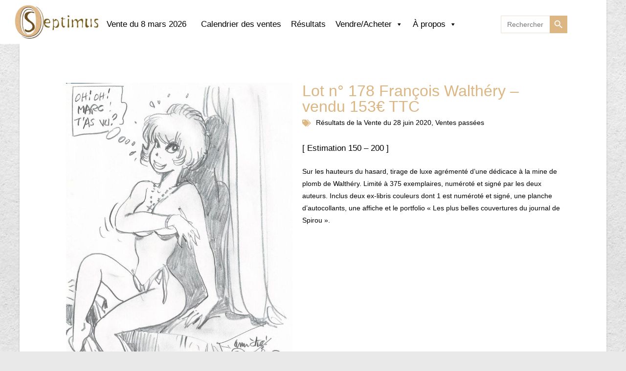

--- FILE ---
content_type: text/html; charset=UTF-8
request_url: https://septimus.be/200628-lot178/
body_size: 22856
content:
<!DOCTYPE html>
<html class="html" lang="fr-FR">
<head>
	<meta charset="UTF-8">
	<link rel="profile" href="https://gmpg.org/xfn/11">

	<meta name='robots' content='index, follow, max-image-preview:large, max-snippet:-1, max-video-preview:-1' />
<link rel="pingback" href="https://septimus.be/xmlrpc.php">
<meta name="viewport" content="width=device-width, initial-scale=1">
	<!-- This site is optimized with the Yoast SEO plugin v26.7 - https://yoast.com/wordpress/plugins/seo/ -->
	<title>Lot n° 178 François Walthéry - vendu 153€ TTC - Septimus</title>
	<meta name="description" content="Septimus - Septimus" />
	<link rel="canonical" href="https://septimus.be/200628-lot178/" />
	<meta property="og:locale" content="fr_FR" />
	<meta property="og:type" content="article" />
	<meta property="og:title" content="Lot n° 178 François Walthéry - vendu 153€ TTC - Septimus" />
	<meta property="og:description" content="Septimus - Septimus" />
	<meta property="og:url" content="https://septimus.be/200628-lot178/" />
	<meta property="og:site_name" content="Septimus" />
	<meta property="article:published_time" content="2021-12-08T18:15:54+00:00" />
	<meta property="article:modified_time" content="2021-12-19T12:51:34+00:00" />
	<meta property="og:image" content="https://septimus.be/wp-content/uploads/2021/12/178-1-scaled.jpg" />
	<meta property="og:image:width" content="1870" />
	<meta property="og:image:height" content="2560" />
	<meta property="og:image:type" content="image/jpeg" />
	<meta name="author" content="Aurore Corman" />
	<meta name="twitter:card" content="summary_large_image" />
	<script type="application/ld+json" class="yoast-schema-graph">{"@context":"https://schema.org","@graph":[{"@type":"Article","@id":"https://septimus.be/200628-lot178/#article","isPartOf":{"@id":"https://septimus.be/200628-lot178/"},"author":{"name":"Aurore Corman","@id":"https://septimus.be/#/schema/person/c1bf9236302eace82bba99b291827c2a"},"headline":"Lot n° 178 François Walthéry &#8211; vendu 153€ TTC","datePublished":"2021-12-08T18:15:54+00:00","dateModified":"2021-12-19T12:51:34+00:00","mainEntityOfPage":{"@id":"https://septimus.be/200628-lot178/"},"wordCount":69,"commentCount":0,"publisher":{"@id":"https://septimus.be/#organization"},"image":{"@id":"https://septimus.be/200628-lot178/#primaryimage"},"thumbnailUrl":"https://septimus.be/wp-content/uploads/2021/12/178-1-scaled.jpg","articleSection":["Vente du 28 juin 2020","Ventes passées"],"inLanguage":"fr-FR","potentialAction":[{"@type":"CommentAction","name":"Comment","target":["https://septimus.be/200628-lot178/#respond"]}]},{"@type":"WebPage","@id":"https://septimus.be/200628-lot178/","url":"https://septimus.be/200628-lot178/","name":"Lot n° 178 François Walthéry - vendu 153€ TTC - Septimus","isPartOf":{"@id":"https://septimus.be/#website"},"primaryImageOfPage":{"@id":"https://septimus.be/200628-lot178/#primaryimage"},"image":{"@id":"https://septimus.be/200628-lot178/#primaryimage"},"thumbnailUrl":"https://septimus.be/wp-content/uploads/2021/12/178-1-scaled.jpg","datePublished":"2021-12-08T18:15:54+00:00","dateModified":"2021-12-19T12:51:34+00:00","description":"Septimus - Septimus","breadcrumb":{"@id":"https://septimus.be/200628-lot178/#breadcrumb"},"inLanguage":"fr-FR","potentialAction":[{"@type":"ReadAction","target":["https://septimus.be/200628-lot178/"]}]},{"@type":"ImageObject","inLanguage":"fr-FR","@id":"https://septimus.be/200628-lot178/#primaryimage","url":"https://septimus.be/wp-content/uploads/2021/12/178-1-scaled.jpg","contentUrl":"https://septimus.be/wp-content/uploads/2021/12/178-1-scaled.jpg","width":1870,"height":2560},{"@type":"BreadcrumbList","@id":"https://septimus.be/200628-lot178/#breadcrumb","itemListElement":[{"@type":"ListItem","position":1,"name":"Accueil","item":"https://septimus.be/"},{"@type":"ListItem","position":2,"name":"Vente du 28 juin 2020","item":"https://septimus.be/category/vente-du-28-juin-2020/"},{"@type":"ListItem","position":3,"name":"Lot n° 178 François Walthéry &#8211; vendu 153€ TTC"}]},{"@type":"WebSite","@id":"https://septimus.be/#website","url":"https://septimus.be/","name":"Septimus","description":"Vente aux enchères de bandes dessinées","publisher":{"@id":"https://septimus.be/#organization"},"potentialAction":[{"@type":"SearchAction","target":{"@type":"EntryPoint","urlTemplate":"https://septimus.be/?s={search_term_string}"},"query-input":{"@type":"PropertyValueSpecification","valueRequired":true,"valueName":"search_term_string"}}],"inLanguage":"fr-FR"},{"@type":"Organization","@id":"https://septimus.be/#organization","name":"Septimus","url":"https://septimus.be/","logo":{"@type":"ImageObject","inLanguage":"fr-FR","@id":"https://septimus.be/#/schema/logo/image/","url":"https://septimus.be/wp-content/uploads/2021/11/cropped-logo-3.jpg","contentUrl":"https://septimus.be/wp-content/uploads/2021/11/cropped-logo-3.jpg","width":1424,"height":583,"caption":"Septimus"},"image":{"@id":"https://septimus.be/#/schema/logo/image/"}},{"@type":"Person","@id":"https://septimus.be/#/schema/person/c1bf9236302eace82bba99b291827c2a","name":"Aurore Corman","sameAs":["https://www.aurore-communication.be"],"url":"https://septimus.be/author/aurorecomm/"}]}</script>
	<!-- / Yoast SEO plugin. -->


<link rel="alternate" type="application/rss+xml" title="Septimus &raquo; Flux" href="https://septimus.be/feed/" />
<link rel="alternate" type="application/rss+xml" title="Septimus &raquo; Flux des commentaires" href="https://septimus.be/comments/feed/" />
<link rel="alternate" type="application/rss+xml" title="Septimus &raquo; Lot n° 178 François Walthéry &#8211; vendu 153€ TTC Flux des commentaires" href="https://septimus.be/200628-lot178/feed/" />
<link rel="alternate" title="oEmbed (JSON)" type="application/json+oembed" href="https://septimus.be/wp-json/oembed/1.0/embed?url=https%3A%2F%2Fseptimus.be%2F200628-lot178%2F" />
<link rel="alternate" title="oEmbed (XML)" type="text/xml+oembed" href="https://septimus.be/wp-json/oembed/1.0/embed?url=https%3A%2F%2Fseptimus.be%2F200628-lot178%2F&#038;format=xml" />
		<style>
			.lazyload,
			.lazyloading {
				max-width: 100%;
			}
		</style>
		<style id='wp-img-auto-sizes-contain-inline-css'>
img:is([sizes=auto i],[sizes^="auto," i]){contain-intrinsic-size:3000px 1500px}
/*# sourceURL=wp-img-auto-sizes-contain-inline-css */
</style>
<style id='wp-block-library-theme-inline-css'>
.wp-block-audio :where(figcaption){color:#555;font-size:13px;text-align:center}.is-dark-theme .wp-block-audio :where(figcaption){color:#ffffffa6}.wp-block-audio{margin:0 0 1em}.wp-block-code{border:1px solid #ccc;border-radius:4px;font-family:Menlo,Consolas,monaco,monospace;padding:.8em 1em}.wp-block-embed :where(figcaption){color:#555;font-size:13px;text-align:center}.is-dark-theme .wp-block-embed :where(figcaption){color:#ffffffa6}.wp-block-embed{margin:0 0 1em}.blocks-gallery-caption{color:#555;font-size:13px;text-align:center}.is-dark-theme .blocks-gallery-caption{color:#ffffffa6}:root :where(.wp-block-image figcaption){color:#555;font-size:13px;text-align:center}.is-dark-theme :root :where(.wp-block-image figcaption){color:#ffffffa6}.wp-block-image{margin:0 0 1em}.wp-block-pullquote{border-bottom:4px solid;border-top:4px solid;color:currentColor;margin-bottom:1.75em}.wp-block-pullquote :where(cite),.wp-block-pullquote :where(footer),.wp-block-pullquote__citation{color:currentColor;font-size:.8125em;font-style:normal;text-transform:uppercase}.wp-block-quote{border-left:.25em solid;margin:0 0 1.75em;padding-left:1em}.wp-block-quote cite,.wp-block-quote footer{color:currentColor;font-size:.8125em;font-style:normal;position:relative}.wp-block-quote:where(.has-text-align-right){border-left:none;border-right:.25em solid;padding-left:0;padding-right:1em}.wp-block-quote:where(.has-text-align-center){border:none;padding-left:0}.wp-block-quote.is-large,.wp-block-quote.is-style-large,.wp-block-quote:where(.is-style-plain){border:none}.wp-block-search .wp-block-search__label{font-weight:700}.wp-block-search__button{border:1px solid #ccc;padding:.375em .625em}:where(.wp-block-group.has-background){padding:1.25em 2.375em}.wp-block-separator.has-css-opacity{opacity:.4}.wp-block-separator{border:none;border-bottom:2px solid;margin-left:auto;margin-right:auto}.wp-block-separator.has-alpha-channel-opacity{opacity:1}.wp-block-separator:not(.is-style-wide):not(.is-style-dots){width:100px}.wp-block-separator.has-background:not(.is-style-dots){border-bottom:none;height:1px}.wp-block-separator.has-background:not(.is-style-wide):not(.is-style-dots){height:2px}.wp-block-table{margin:0 0 1em}.wp-block-table td,.wp-block-table th{word-break:normal}.wp-block-table :where(figcaption){color:#555;font-size:13px;text-align:center}.is-dark-theme .wp-block-table :where(figcaption){color:#ffffffa6}.wp-block-video :where(figcaption){color:#555;font-size:13px;text-align:center}.is-dark-theme .wp-block-video :where(figcaption){color:#ffffffa6}.wp-block-video{margin:0 0 1em}:root :where(.wp-block-template-part.has-background){margin-bottom:0;margin-top:0;padding:1.25em 2.375em}
/*# sourceURL=/wp-includes/css/dist/block-library/theme.min.css */
</style>
<style id='classic-theme-styles-inline-css'>
/*! This file is auto-generated */
.wp-block-button__link{color:#fff;background-color:#32373c;border-radius:9999px;box-shadow:none;text-decoration:none;padding:calc(.667em + 2px) calc(1.333em + 2px);font-size:1.125em}.wp-block-file__button{background:#32373c;color:#fff;text-decoration:none}
/*# sourceURL=/wp-includes/css/classic-themes.min.css */
</style>
<style id='global-styles-inline-css'>
:root{--wp--preset--aspect-ratio--square: 1;--wp--preset--aspect-ratio--4-3: 4/3;--wp--preset--aspect-ratio--3-4: 3/4;--wp--preset--aspect-ratio--3-2: 3/2;--wp--preset--aspect-ratio--2-3: 2/3;--wp--preset--aspect-ratio--16-9: 16/9;--wp--preset--aspect-ratio--9-16: 9/16;--wp--preset--color--black: #000000;--wp--preset--color--cyan-bluish-gray: #abb8c3;--wp--preset--color--white: #ffffff;--wp--preset--color--pale-pink: #f78da7;--wp--preset--color--vivid-red: #cf2e2e;--wp--preset--color--luminous-vivid-orange: #ff6900;--wp--preset--color--luminous-vivid-amber: #fcb900;--wp--preset--color--light-green-cyan: #7bdcb5;--wp--preset--color--vivid-green-cyan: #00d084;--wp--preset--color--pale-cyan-blue: #8ed1fc;--wp--preset--color--vivid-cyan-blue: #0693e3;--wp--preset--color--vivid-purple: #9b51e0;--wp--preset--gradient--vivid-cyan-blue-to-vivid-purple: linear-gradient(135deg,rgb(6,147,227) 0%,rgb(155,81,224) 100%);--wp--preset--gradient--light-green-cyan-to-vivid-green-cyan: linear-gradient(135deg,rgb(122,220,180) 0%,rgb(0,208,130) 100%);--wp--preset--gradient--luminous-vivid-amber-to-luminous-vivid-orange: linear-gradient(135deg,rgb(252,185,0) 0%,rgb(255,105,0) 100%);--wp--preset--gradient--luminous-vivid-orange-to-vivid-red: linear-gradient(135deg,rgb(255,105,0) 0%,rgb(207,46,46) 100%);--wp--preset--gradient--very-light-gray-to-cyan-bluish-gray: linear-gradient(135deg,rgb(238,238,238) 0%,rgb(169,184,195) 100%);--wp--preset--gradient--cool-to-warm-spectrum: linear-gradient(135deg,rgb(74,234,220) 0%,rgb(151,120,209) 20%,rgb(207,42,186) 40%,rgb(238,44,130) 60%,rgb(251,105,98) 80%,rgb(254,248,76) 100%);--wp--preset--gradient--blush-light-purple: linear-gradient(135deg,rgb(255,206,236) 0%,rgb(152,150,240) 100%);--wp--preset--gradient--blush-bordeaux: linear-gradient(135deg,rgb(254,205,165) 0%,rgb(254,45,45) 50%,rgb(107,0,62) 100%);--wp--preset--gradient--luminous-dusk: linear-gradient(135deg,rgb(255,203,112) 0%,rgb(199,81,192) 50%,rgb(65,88,208) 100%);--wp--preset--gradient--pale-ocean: linear-gradient(135deg,rgb(255,245,203) 0%,rgb(182,227,212) 50%,rgb(51,167,181) 100%);--wp--preset--gradient--electric-grass: linear-gradient(135deg,rgb(202,248,128) 0%,rgb(113,206,126) 100%);--wp--preset--gradient--midnight: linear-gradient(135deg,rgb(2,3,129) 0%,rgb(40,116,252) 100%);--wp--preset--font-size--small: 13px;--wp--preset--font-size--medium: 20px;--wp--preset--font-size--large: 36px;--wp--preset--font-size--x-large: 42px;--wp--preset--spacing--20: 0.44rem;--wp--preset--spacing--30: 0.67rem;--wp--preset--spacing--40: 1rem;--wp--preset--spacing--50: 1.5rem;--wp--preset--spacing--60: 2.25rem;--wp--preset--spacing--70: 3.38rem;--wp--preset--spacing--80: 5.06rem;--wp--preset--shadow--natural: 6px 6px 9px rgba(0, 0, 0, 0.2);--wp--preset--shadow--deep: 12px 12px 50px rgba(0, 0, 0, 0.4);--wp--preset--shadow--sharp: 6px 6px 0px rgba(0, 0, 0, 0.2);--wp--preset--shadow--outlined: 6px 6px 0px -3px rgb(255, 255, 255), 6px 6px rgb(0, 0, 0);--wp--preset--shadow--crisp: 6px 6px 0px rgb(0, 0, 0);}:where(.is-layout-flex){gap: 0.5em;}:where(.is-layout-grid){gap: 0.5em;}body .is-layout-flex{display: flex;}.is-layout-flex{flex-wrap: wrap;align-items: center;}.is-layout-flex > :is(*, div){margin: 0;}body .is-layout-grid{display: grid;}.is-layout-grid > :is(*, div){margin: 0;}:where(.wp-block-columns.is-layout-flex){gap: 2em;}:where(.wp-block-columns.is-layout-grid){gap: 2em;}:where(.wp-block-post-template.is-layout-flex){gap: 1.25em;}:where(.wp-block-post-template.is-layout-grid){gap: 1.25em;}.has-black-color{color: var(--wp--preset--color--black) !important;}.has-cyan-bluish-gray-color{color: var(--wp--preset--color--cyan-bluish-gray) !important;}.has-white-color{color: var(--wp--preset--color--white) !important;}.has-pale-pink-color{color: var(--wp--preset--color--pale-pink) !important;}.has-vivid-red-color{color: var(--wp--preset--color--vivid-red) !important;}.has-luminous-vivid-orange-color{color: var(--wp--preset--color--luminous-vivid-orange) !important;}.has-luminous-vivid-amber-color{color: var(--wp--preset--color--luminous-vivid-amber) !important;}.has-light-green-cyan-color{color: var(--wp--preset--color--light-green-cyan) !important;}.has-vivid-green-cyan-color{color: var(--wp--preset--color--vivid-green-cyan) !important;}.has-pale-cyan-blue-color{color: var(--wp--preset--color--pale-cyan-blue) !important;}.has-vivid-cyan-blue-color{color: var(--wp--preset--color--vivid-cyan-blue) !important;}.has-vivid-purple-color{color: var(--wp--preset--color--vivid-purple) !important;}.has-black-background-color{background-color: var(--wp--preset--color--black) !important;}.has-cyan-bluish-gray-background-color{background-color: var(--wp--preset--color--cyan-bluish-gray) !important;}.has-white-background-color{background-color: var(--wp--preset--color--white) !important;}.has-pale-pink-background-color{background-color: var(--wp--preset--color--pale-pink) !important;}.has-vivid-red-background-color{background-color: var(--wp--preset--color--vivid-red) !important;}.has-luminous-vivid-orange-background-color{background-color: var(--wp--preset--color--luminous-vivid-orange) !important;}.has-luminous-vivid-amber-background-color{background-color: var(--wp--preset--color--luminous-vivid-amber) !important;}.has-light-green-cyan-background-color{background-color: var(--wp--preset--color--light-green-cyan) !important;}.has-vivid-green-cyan-background-color{background-color: var(--wp--preset--color--vivid-green-cyan) !important;}.has-pale-cyan-blue-background-color{background-color: var(--wp--preset--color--pale-cyan-blue) !important;}.has-vivid-cyan-blue-background-color{background-color: var(--wp--preset--color--vivid-cyan-blue) !important;}.has-vivid-purple-background-color{background-color: var(--wp--preset--color--vivid-purple) !important;}.has-black-border-color{border-color: var(--wp--preset--color--black) !important;}.has-cyan-bluish-gray-border-color{border-color: var(--wp--preset--color--cyan-bluish-gray) !important;}.has-white-border-color{border-color: var(--wp--preset--color--white) !important;}.has-pale-pink-border-color{border-color: var(--wp--preset--color--pale-pink) !important;}.has-vivid-red-border-color{border-color: var(--wp--preset--color--vivid-red) !important;}.has-luminous-vivid-orange-border-color{border-color: var(--wp--preset--color--luminous-vivid-orange) !important;}.has-luminous-vivid-amber-border-color{border-color: var(--wp--preset--color--luminous-vivid-amber) !important;}.has-light-green-cyan-border-color{border-color: var(--wp--preset--color--light-green-cyan) !important;}.has-vivid-green-cyan-border-color{border-color: var(--wp--preset--color--vivid-green-cyan) !important;}.has-pale-cyan-blue-border-color{border-color: var(--wp--preset--color--pale-cyan-blue) !important;}.has-vivid-cyan-blue-border-color{border-color: var(--wp--preset--color--vivid-cyan-blue) !important;}.has-vivid-purple-border-color{border-color: var(--wp--preset--color--vivid-purple) !important;}.has-vivid-cyan-blue-to-vivid-purple-gradient-background{background: var(--wp--preset--gradient--vivid-cyan-blue-to-vivid-purple) !important;}.has-light-green-cyan-to-vivid-green-cyan-gradient-background{background: var(--wp--preset--gradient--light-green-cyan-to-vivid-green-cyan) !important;}.has-luminous-vivid-amber-to-luminous-vivid-orange-gradient-background{background: var(--wp--preset--gradient--luminous-vivid-amber-to-luminous-vivid-orange) !important;}.has-luminous-vivid-orange-to-vivid-red-gradient-background{background: var(--wp--preset--gradient--luminous-vivid-orange-to-vivid-red) !important;}.has-very-light-gray-to-cyan-bluish-gray-gradient-background{background: var(--wp--preset--gradient--very-light-gray-to-cyan-bluish-gray) !important;}.has-cool-to-warm-spectrum-gradient-background{background: var(--wp--preset--gradient--cool-to-warm-spectrum) !important;}.has-blush-light-purple-gradient-background{background: var(--wp--preset--gradient--blush-light-purple) !important;}.has-blush-bordeaux-gradient-background{background: var(--wp--preset--gradient--blush-bordeaux) !important;}.has-luminous-dusk-gradient-background{background: var(--wp--preset--gradient--luminous-dusk) !important;}.has-pale-ocean-gradient-background{background: var(--wp--preset--gradient--pale-ocean) !important;}.has-electric-grass-gradient-background{background: var(--wp--preset--gradient--electric-grass) !important;}.has-midnight-gradient-background{background: var(--wp--preset--gradient--midnight) !important;}.has-small-font-size{font-size: var(--wp--preset--font-size--small) !important;}.has-medium-font-size{font-size: var(--wp--preset--font-size--medium) !important;}.has-large-font-size{font-size: var(--wp--preset--font-size--large) !important;}.has-x-large-font-size{font-size: var(--wp--preset--font-size--x-large) !important;}
:where(.wp-block-post-template.is-layout-flex){gap: 1.25em;}:where(.wp-block-post-template.is-layout-grid){gap: 1.25em;}
:where(.wp-block-term-template.is-layout-flex){gap: 1.25em;}:where(.wp-block-term-template.is-layout-grid){gap: 1.25em;}
:where(.wp-block-columns.is-layout-flex){gap: 2em;}:where(.wp-block-columns.is-layout-grid){gap: 2em;}
:root :where(.wp-block-pullquote){font-size: 1.5em;line-height: 1.6;}
/*# sourceURL=global-styles-inline-css */
</style>
<link rel='stylesheet' id='wpo_min-header-0-css' href='https://septimus.be/wp-content/cache/wpo-minify/1767688555/assets/wpo-minify-header-hfe-widgets-style1768234970.min.css' media='all' />
<link rel='stylesheet' id='wp-block-library-css' href='https://septimus.be/wp-includes/css/dist/block-library/style.min.css' media='all' />
<link rel='stylesheet' id='ivory-search-styles-css' href='https://septimus.be/wp-content/plugins/add-search-to-menu/public/css/ivory-search.min.css' media='all' />
<link rel='stylesheet' id='wpo_min-header-3-css' href='https://septimus.be/wp-content/cache/wpo-minify/1767688555/assets/wpo-minify-header-hfe-style1768234970.min.css' media='all' />
<link rel='stylesheet' id='elementor-icons-css' href='https://septimus.be/wp-content/plugins/elementor/assets/lib/eicons/css/elementor-icons.min.css' media='all' />
<link rel='stylesheet' id='elementor-frontend-css' href='https://septimus.be/wp-content/plugins/elementor/assets/css/frontend.min.css' media='all' />
<style id='elementor-frontend-inline-css'>
.elementor-kit-5{--e-global-color-primary:#DCB783;--e-global-color-secondary:#000000;--e-global-color-text:#000000;--e-global-color-accent:#DCB783;--e-global-color-2d959b8:#BFA888;--e-global-typography-primary-font-family:"Helvetica";--e-global-typography-primary-font-weight:400;--e-global-typography-secondary-font-family:"Helvetica";--e-global-typography-secondary-font-weight:300;--e-global-typography-text-font-family:"Helvetica";--e-global-typography-text-font-weight:400;--e-global-typography-accent-font-family:"Helvetica";--e-global-typography-accent-font-weight:400;}.elementor-kit-5 e-page-transition{background-color:#FFBC7D;}.elementor-kit-5 h1{color:#000000;}.elementor-kit-5 h2{color:var( --e-global-color-primary );font-family:"Trebuchet MS", Sans-serif;}.elementor-section.elementor-section-boxed > .elementor-container{max-width:1200px;}.e-con{--container-max-width:1200px;}.elementor-widget:not(:last-child){margin-block-end:20px;}.elementor-element{--widgets-spacing:20px 20px;--widgets-spacing-row:20px;--widgets-spacing-column:20px;}{}h1.entry-title{display:var(--page-title-display);}@media(max-width:1024px){.elementor-section.elementor-section-boxed > .elementor-container{max-width:1024px;}.e-con{--container-max-width:1024px;}}@media(max-width:767px){.elementor-section.elementor-section-boxed > .elementor-container{max-width:767px;}.e-con{--container-max-width:767px;}}
.elementor-6 .elementor-element.elementor-element-b10c42f:not(.elementor-motion-effects-element-type-background), .elementor-6 .elementor-element.elementor-element-b10c42f > .elementor-motion-effects-container > .elementor-motion-effects-layer{background-color:#FFFFFF00;}.elementor-6 .elementor-element.elementor-element-b10c42f{box-shadow:0px 0px 0px 0px rgba(64.50000000000001, 41.13089518844519, 6.783016304347829, 0.5);transition:background 0.3s, border 0.3s, border-radius 0.3s, box-shadow 0.3s;}.elementor-6 .elementor-element.elementor-element-b10c42f > .elementor-background-overlay{transition:background 0.3s, border-radius 0.3s, opacity 0.3s;}.elementor-6 .elementor-element.elementor-element-3eeb68e:not(.elementor-motion-effects-element-type-background) > .elementor-widget-wrap, .elementor-6 .elementor-element.elementor-element-3eeb68e > .elementor-widget-wrap > .elementor-motion-effects-container > .elementor-motion-effects-layer{background-color:#FFFFFF;}.elementor-6 .elementor-element.elementor-element-3eeb68e > .elementor-widget-wrap > .elementor-widget:not(.elementor-widget__width-auto):not(.elementor-widget__width-initial):not(:last-child):not(.elementor-absolute){margin-block-end:20px;}.elementor-6 .elementor-element.elementor-element-3eeb68e > .elementor-element-populated{transition:background 0.3s, border 0.3s, border-radius 0.3s, box-shadow 0.3s;padding:10px 16px 10px 30px;}.elementor-6 .elementor-element.elementor-element-3eeb68e > .elementor-element-populated > .elementor-background-overlay{transition:background 0.3s, border-radius 0.3s, opacity 0.3s;}.elementor-widget-site-logo .hfe-site-logo-container .hfe-site-logo-img{border-color:var( --e-global-color-primary );}.elementor-widget-site-logo .widget-image-caption{color:var( --e-global-color-text );font-family:var( --e-global-typography-text-font-family ), Sans-serif;font-weight:var( --e-global-typography-text-font-weight );}.elementor-6 .elementor-element.elementor-element-771021d .hfe-site-logo-container, .elementor-6 .elementor-element.elementor-element-771021d .hfe-caption-width figcaption{text-align:center;}.elementor-6 .elementor-element.elementor-element-771021d .widget-image-caption{margin-top:0px;margin-bottom:0px;}.elementor-6 .elementor-element.elementor-element-771021d .hfe-site-logo-container .hfe-site-logo-img{border-style:none;}.elementor-6 .elementor-element.elementor-element-cf8fe03:not(.elementor-motion-effects-element-type-background) > .elementor-widget-wrap, .elementor-6 .elementor-element.elementor-element-cf8fe03 > .elementor-widget-wrap > .elementor-motion-effects-container > .elementor-motion-effects-layer{background-color:#FFFFFF;}.elementor-bc-flex-widget .elementor-6 .elementor-element.elementor-element-cf8fe03.elementor-column .elementor-widget-wrap{align-items:flex-start;}.elementor-6 .elementor-element.elementor-element-cf8fe03.elementor-column.elementor-element[data-element_type="column"] > .elementor-widget-wrap.elementor-element-populated{align-content:flex-start;align-items:flex-start;}.elementor-6 .elementor-element.elementor-element-cf8fe03 > .elementor-element-populated{transition:background 0.3s, border 0.3s, border-radius 0.3s, box-shadow 0.3s;padding:42px 0px 0px 0px;}.elementor-6 .elementor-element.elementor-element-cf8fe03 > .elementor-element-populated > .elementor-background-overlay{transition:background 0.3s, border-radius 0.3s, opacity 0.3s;}.elementor-widget-navigation-menu .menu-item a.hfe-menu-item.elementor-button{background-color:var( --e-global-color-accent );font-family:var( --e-global-typography-accent-font-family ), Sans-serif;font-weight:var( --e-global-typography-accent-font-weight );}.elementor-widget-navigation-menu .menu-item a.hfe-menu-item.elementor-button:hover{background-color:var( --e-global-color-accent );}.elementor-widget-navigation-menu a.hfe-menu-item, .elementor-widget-navigation-menu a.hfe-sub-menu-item{font-family:var( --e-global-typography-primary-font-family ), Sans-serif;font-weight:var( --e-global-typography-primary-font-weight );}.elementor-widget-navigation-menu .menu-item a.hfe-menu-item, .elementor-widget-navigation-menu .sub-menu a.hfe-sub-menu-item{color:var( --e-global-color-text );}.elementor-widget-navigation-menu .menu-item a.hfe-menu-item:hover,
								.elementor-widget-navigation-menu .sub-menu a.hfe-sub-menu-item:hover,
								.elementor-widget-navigation-menu .menu-item.current-menu-item a.hfe-menu-item,
								.elementor-widget-navigation-menu .menu-item a.hfe-menu-item.highlighted,
								.elementor-widget-navigation-menu .menu-item a.hfe-menu-item:focus{color:var( --e-global-color-accent );}.elementor-widget-navigation-menu .hfe-nav-menu-layout:not(.hfe-pointer__framed) .menu-item.parent a.hfe-menu-item:before,
								.elementor-widget-navigation-menu .hfe-nav-menu-layout:not(.hfe-pointer__framed) .menu-item.parent a.hfe-menu-item:after{background-color:var( --e-global-color-accent );}.elementor-widget-navigation-menu .hfe-nav-menu-layout:not(.hfe-pointer__framed) .menu-item.parent .sub-menu .hfe-has-submenu-container a:after{background-color:var( --e-global-color-accent );}.elementor-widget-navigation-menu .hfe-pointer__framed .menu-item.parent a.hfe-menu-item:before,
								.elementor-widget-navigation-menu .hfe-pointer__framed .menu-item.parent a.hfe-menu-item:after{border-color:var( --e-global-color-accent );}
							.elementor-widget-navigation-menu .sub-menu li a.hfe-sub-menu-item,
							.elementor-widget-navigation-menu nav.hfe-dropdown li a.hfe-sub-menu-item,
							.elementor-widget-navigation-menu nav.hfe-dropdown li a.hfe-menu-item,
							.elementor-widget-navigation-menu nav.hfe-dropdown-expandible li a.hfe-menu-item,
							.elementor-widget-navigation-menu nav.hfe-dropdown-expandible li a.hfe-sub-menu-item{font-family:var( --e-global-typography-accent-font-family ), Sans-serif;font-weight:var( --e-global-typography-accent-font-weight );}.elementor-6 .elementor-element.elementor-element-b59d89a .menu-item a.hfe-menu-item{padding-left:0px;padding-right:0px;}.elementor-6 .elementor-element.elementor-element-b59d89a .menu-item a.hfe-sub-menu-item{padding-left:calc( 0px + 20px );padding-right:0px;}.elementor-6 .elementor-element.elementor-element-b59d89a .hfe-nav-menu__layout-vertical .menu-item ul ul a.hfe-sub-menu-item{padding-left:calc( 0px + 40px );padding-right:0px;}.elementor-6 .elementor-element.elementor-element-b59d89a .hfe-nav-menu__layout-vertical .menu-item ul ul ul a.hfe-sub-menu-item{padding-left:calc( 0px + 60px );padding-right:0px;}.elementor-6 .elementor-element.elementor-element-b59d89a .hfe-nav-menu__layout-vertical .menu-item ul ul ul ul a.hfe-sub-menu-item{padding-left:calc( 0px + 80px );padding-right:0px;}.elementor-6 .elementor-element.elementor-element-b59d89a .menu-item a.hfe-menu-item, .elementor-6 .elementor-element.elementor-element-b59d89a .menu-item a.hfe-sub-menu-item{padding-top:0px;padding-bottom:0px;}.elementor-6 .elementor-element.elementor-element-b59d89a ul.sub-menu{width:220px;}.elementor-6 .elementor-element.elementor-element-b59d89a .sub-menu a.hfe-sub-menu-item,
						 .elementor-6 .elementor-element.elementor-element-b59d89a nav.hfe-dropdown li a.hfe-menu-item,
						 .elementor-6 .elementor-element.elementor-element-b59d89a nav.hfe-dropdown li a.hfe-sub-menu-item,
						 .elementor-6 .elementor-element.elementor-element-b59d89a nav.hfe-dropdown-expandible li a.hfe-menu-item,
						 .elementor-6 .elementor-element.elementor-element-b59d89a nav.hfe-dropdown-expandible li a.hfe-sub-menu-item{padding-top:15px;padding-bottom:15px;}.elementor-6 .elementor-element.elementor-element-b59d89a a.hfe-menu-item, .elementor-6 .elementor-element.elementor-element-b59d89a a.hfe-sub-menu-item{font-family:"Helvetica", Sans-serif;font-size:1.05em;font-weight:400;}.elementor-6 .elementor-element.elementor-element-b59d89a .menu-item a.hfe-menu-item:hover,
								.elementor-6 .elementor-element.elementor-element-b59d89a .sub-menu a.hfe-sub-menu-item:hover,
								.elementor-6 .elementor-element.elementor-element-b59d89a .menu-item.current-menu-item a.hfe-menu-item,
								.elementor-6 .elementor-element.elementor-element-b59d89a .menu-item a.hfe-menu-item.highlighted,
								.elementor-6 .elementor-element.elementor-element-b59d89a .menu-item a.hfe-menu-item:focus{color:var( --e-global-color-text );}.elementor-6 .elementor-element.elementor-element-b59d89a .sub-menu,
								.elementor-6 .elementor-element.elementor-element-b59d89a nav.hfe-dropdown,
								.elementor-6 .elementor-element.elementor-element-b59d89a nav.hfe-dropdown-expandible,
								.elementor-6 .elementor-element.elementor-element-b59d89a nav.hfe-dropdown .menu-item a.hfe-menu-item,
								.elementor-6 .elementor-element.elementor-element-b59d89a nav.hfe-dropdown .menu-item a.hfe-sub-menu-item{background-color:#fff;}.elementor-6 .elementor-element.elementor-element-b59d89a .sub-menu li.menu-item:not(:last-child),
						.elementor-6 .elementor-element.elementor-element-b59d89a nav.hfe-dropdown li.menu-item:not(:last-child),
						.elementor-6 .elementor-element.elementor-element-b59d89a nav.hfe-dropdown-expandible li.menu-item:not(:last-child){border-bottom-style:solid;border-bottom-color:#c4c4c4;border-bottom-width:1px;}.elementor-6 .elementor-element.elementor-element-1e15c9c:not(.elementor-motion-effects-element-type-background) > .elementor-widget-wrap, .elementor-6 .elementor-element.elementor-element-1e15c9c > .elementor-widget-wrap > .elementor-motion-effects-container > .elementor-motion-effects-layer{background-color:#FFFFFF;}.elementor-bc-flex-widget .elementor-6 .elementor-element.elementor-element-1e15c9c.elementor-column .elementor-widget-wrap{align-items:flex-start;}.elementor-6 .elementor-element.elementor-element-1e15c9c.elementor-column.elementor-element[data-element_type="column"] > .elementor-widget-wrap.elementor-element-populated{align-content:flex-start;align-items:flex-start;}.elementor-6 .elementor-element.elementor-element-1e15c9c > .elementor-element-populated{transition:background 0.3s, border 0.3s, border-radius 0.3s, box-shadow 0.3s;padding:40px 0px 0px 0px;}.elementor-6 .elementor-element.elementor-element-1e15c9c > .elementor-element-populated > .elementor-background-overlay{transition:background 0.3s, border-radius 0.3s, opacity 0.3s;}.elementor-6 .elementor-element.elementor-element-2ebc046:not(.elementor-motion-effects-element-type-background) > .elementor-widget-wrap, .elementor-6 .elementor-element.elementor-element-2ebc046 > .elementor-widget-wrap > .elementor-motion-effects-container > .elementor-motion-effects-layer{background-color:#FFFFFF;}.elementor-bc-flex-widget .elementor-6 .elementor-element.elementor-element-2ebc046.elementor-column .elementor-widget-wrap{align-items:flex-start;}.elementor-6 .elementor-element.elementor-element-2ebc046.elementor-column.elementor-element[data-element_type="column"] > .elementor-widget-wrap.elementor-element-populated{align-content:flex-start;align-items:flex-start;}.elementor-6 .elementor-element.elementor-element-2ebc046 > .elementor-element-populated{transition:background 0.3s, border 0.3s, border-radius 0.3s, box-shadow 0.3s;padding:32px 40px 0px 0px;}.elementor-6 .elementor-element.elementor-element-2ebc046 > .elementor-element-populated > .elementor-background-overlay{transition:background 0.3s, border-radius 0.3s, opacity 0.3s;}@media(max-width:1024px){.elementor-6 .elementor-element.elementor-element-3eeb68e > .elementor-element-populated{padding:24px 24px 0px 24px;}.elementor-bc-flex-widget .elementor-6 .elementor-element.elementor-element-cf8fe03.elementor-column .elementor-widget-wrap{align-items:flex-end;}.elementor-6 .elementor-element.elementor-element-cf8fe03.elementor-column.elementor-element[data-element_type="column"] > .elementor-widget-wrap.elementor-element-populated{align-content:flex-end;align-items:flex-end;}.elementor-6 .elementor-element.elementor-element-cf8fe03 > .elementor-element-populated{padding:24px 24px 24px 24px;}.elementor-6 .elementor-element.elementor-element-1e15c9c > .elementor-element-populated{padding:20px 20px 20px 20px;}.elementor-6 .elementor-element.elementor-element-2ebc046 > .elementor-element-populated{padding:20px 20px 20px 20px;}}@media(min-width:768px){.elementor-6 .elementor-element.elementor-element-3eeb68e{width:21%;}.elementor-6 .elementor-element.elementor-element-cf8fe03{width:17.631%;}.elementor-6 .elementor-element.elementor-element-1e15c9c{width:60.07%;}.elementor-6 .elementor-element.elementor-element-2ebc046{width:17%;}}@media(max-width:1024px) and (min-width:768px){.elementor-6 .elementor-element.elementor-element-3eeb68e{width:30%;}.elementor-6 .elementor-element.elementor-element-cf8fe03{width:70%;}.elementor-6 .elementor-element.elementor-element-1e15c9c{width:100%;}.elementor-6 .elementor-element.elementor-element-2ebc046{width:100%;}}@media(max-width:767px){.elementor-6 .elementor-element.elementor-element-3eeb68e{width:100%;}.elementor-6 .elementor-element.elementor-element-3eeb68e > .elementor-element-populated{padding:8px 8px 8px 8px;}.elementor-6 .elementor-element.elementor-element-771021d > .elementor-widget-container{padding:10px 20px 0px 20px;}.elementor-6 .elementor-element.elementor-element-cf8fe03{width:100%;}.elementor-bc-flex-widget .elementor-6 .elementor-element.elementor-element-cf8fe03.elementor-column .elementor-widget-wrap{align-items:center;}.elementor-6 .elementor-element.elementor-element-cf8fe03.elementor-column.elementor-element[data-element_type="column"] > .elementor-widget-wrap.elementor-element-populated{align-content:center;align-items:center;}.elementor-6 .elementor-element.elementor-element-cf8fe03 > .elementor-element-populated{padding:4px 30px 8px 30px;}.elementor-6 .elementor-element.elementor-element-1e15c9c{width:100%;}.elementor-bc-flex-widget .elementor-6 .elementor-element.elementor-element-1e15c9c.elementor-column .elementor-widget-wrap{align-items:center;}.elementor-6 .elementor-element.elementor-element-1e15c9c.elementor-column.elementor-element[data-element_type="column"] > .elementor-widget-wrap.elementor-element-populated{align-content:center;align-items:center;}.elementor-6 .elementor-element.elementor-element-1e15c9c > .elementor-widget-wrap > .elementor-widget:not(.elementor-widget__width-auto):not(.elementor-widget__width-initial):not(:last-child):not(.elementor-absolute){margin-block-end:8px;}.elementor-6 .elementor-element.elementor-element-1e15c9c > .elementor-element-populated{padding:4px 24px 8px 24px;}.elementor-6 .elementor-element.elementor-element-2ebc046{width:100%;}.elementor-bc-flex-widget .elementor-6 .elementor-element.elementor-element-2ebc046.elementor-column .elementor-widget-wrap{align-items:center;}.elementor-6 .elementor-element.elementor-element-2ebc046.elementor-column.elementor-element[data-element_type="column"] > .elementor-widget-wrap.elementor-element-populated{align-content:center;align-items:center;}.elementor-6 .elementor-element.elementor-element-2ebc046 > .elementor-widget-wrap > .elementor-widget:not(.elementor-widget__width-auto):not(.elementor-widget__width-initial):not(:last-child):not(.elementor-absolute){margin-block-end:8px;}.elementor-6 .elementor-element.elementor-element-2ebc046 > .elementor-element-populated{padding:4px 24px 8px 24px;}}/* Start custom CSS for wp-widget-maxmegamenu, class: .elementor-element-126b7b0 */.elementor-6 .elementor-element.elementor-element-126b7b0 li a {padding: 10px;}/* End custom CSS */
@-webkit-keyframes ha_fadeIn{0%{opacity:0}to{opacity:1}}@keyframes ha_fadeIn{0%{opacity:0}to{opacity:1}}@-webkit-keyframes ha_zoomIn{0%{opacity:0;-webkit-transform:scale3d(.3,.3,.3);transform:scale3d(.3,.3,.3)}50%{opacity:1}}@keyframes ha_zoomIn{0%{opacity:0;-webkit-transform:scale3d(.3,.3,.3);transform:scale3d(.3,.3,.3)}50%{opacity:1}}@-webkit-keyframes ha_rollIn{0%{opacity:0;-webkit-transform:translate3d(-100%,0,0) rotate3d(0,0,1,-120deg);transform:translate3d(-100%,0,0) rotate3d(0,0,1,-120deg)}to{opacity:1}}@keyframes ha_rollIn{0%{opacity:0;-webkit-transform:translate3d(-100%,0,0) rotate3d(0,0,1,-120deg);transform:translate3d(-100%,0,0) rotate3d(0,0,1,-120deg)}to{opacity:1}}@-webkit-keyframes ha_bounce{0%,20%,53%,to{-webkit-animation-timing-function:cubic-bezier(.215,.61,.355,1);animation-timing-function:cubic-bezier(.215,.61,.355,1)}40%,43%{-webkit-transform:translate3d(0,-30px,0) scaleY(1.1);transform:translate3d(0,-30px,0) scaleY(1.1);-webkit-animation-timing-function:cubic-bezier(.755,.05,.855,.06);animation-timing-function:cubic-bezier(.755,.05,.855,.06)}70%{-webkit-transform:translate3d(0,-15px,0) scaleY(1.05);transform:translate3d(0,-15px,0) scaleY(1.05);-webkit-animation-timing-function:cubic-bezier(.755,.05,.855,.06);animation-timing-function:cubic-bezier(.755,.05,.855,.06)}80%{-webkit-transition-timing-function:cubic-bezier(.215,.61,.355,1);transition-timing-function:cubic-bezier(.215,.61,.355,1);-webkit-transform:translate3d(0,0,0) scaleY(.95);transform:translate3d(0,0,0) scaleY(.95)}90%{-webkit-transform:translate3d(0,-4px,0) scaleY(1.02);transform:translate3d(0,-4px,0) scaleY(1.02)}}@keyframes ha_bounce{0%,20%,53%,to{-webkit-animation-timing-function:cubic-bezier(.215,.61,.355,1);animation-timing-function:cubic-bezier(.215,.61,.355,1)}40%,43%{-webkit-transform:translate3d(0,-30px,0) scaleY(1.1);transform:translate3d(0,-30px,0) scaleY(1.1);-webkit-animation-timing-function:cubic-bezier(.755,.05,.855,.06);animation-timing-function:cubic-bezier(.755,.05,.855,.06)}70%{-webkit-transform:translate3d(0,-15px,0) scaleY(1.05);transform:translate3d(0,-15px,0) scaleY(1.05);-webkit-animation-timing-function:cubic-bezier(.755,.05,.855,.06);animation-timing-function:cubic-bezier(.755,.05,.855,.06)}80%{-webkit-transition-timing-function:cubic-bezier(.215,.61,.355,1);transition-timing-function:cubic-bezier(.215,.61,.355,1);-webkit-transform:translate3d(0,0,0) scaleY(.95);transform:translate3d(0,0,0) scaleY(.95)}90%{-webkit-transform:translate3d(0,-4px,0) scaleY(1.02);transform:translate3d(0,-4px,0) scaleY(1.02)}}@-webkit-keyframes ha_bounceIn{0%,20%,40%,60%,80%,to{-webkit-animation-timing-function:cubic-bezier(.215,.61,.355,1);animation-timing-function:cubic-bezier(.215,.61,.355,1)}0%{opacity:0;-webkit-transform:scale3d(.3,.3,.3);transform:scale3d(.3,.3,.3)}20%{-webkit-transform:scale3d(1.1,1.1,1.1);transform:scale3d(1.1,1.1,1.1)}40%{-webkit-transform:scale3d(.9,.9,.9);transform:scale3d(.9,.9,.9)}60%{opacity:1;-webkit-transform:scale3d(1.03,1.03,1.03);transform:scale3d(1.03,1.03,1.03)}80%{-webkit-transform:scale3d(.97,.97,.97);transform:scale3d(.97,.97,.97)}to{opacity:1}}@keyframes ha_bounceIn{0%,20%,40%,60%,80%,to{-webkit-animation-timing-function:cubic-bezier(.215,.61,.355,1);animation-timing-function:cubic-bezier(.215,.61,.355,1)}0%{opacity:0;-webkit-transform:scale3d(.3,.3,.3);transform:scale3d(.3,.3,.3)}20%{-webkit-transform:scale3d(1.1,1.1,1.1);transform:scale3d(1.1,1.1,1.1)}40%{-webkit-transform:scale3d(.9,.9,.9);transform:scale3d(.9,.9,.9)}60%{opacity:1;-webkit-transform:scale3d(1.03,1.03,1.03);transform:scale3d(1.03,1.03,1.03)}80%{-webkit-transform:scale3d(.97,.97,.97);transform:scale3d(.97,.97,.97)}to{opacity:1}}@-webkit-keyframes ha_flipInX{0%{opacity:0;-webkit-transform:perspective(400px) rotate3d(1,0,0,90deg);transform:perspective(400px) rotate3d(1,0,0,90deg);-webkit-animation-timing-function:ease-in;animation-timing-function:ease-in}40%{-webkit-transform:perspective(400px) rotate3d(1,0,0,-20deg);transform:perspective(400px) rotate3d(1,0,0,-20deg);-webkit-animation-timing-function:ease-in;animation-timing-function:ease-in}60%{opacity:1;-webkit-transform:perspective(400px) rotate3d(1,0,0,10deg);transform:perspective(400px) rotate3d(1,0,0,10deg)}80%{-webkit-transform:perspective(400px) rotate3d(1,0,0,-5deg);transform:perspective(400px) rotate3d(1,0,0,-5deg)}}@keyframes ha_flipInX{0%{opacity:0;-webkit-transform:perspective(400px) rotate3d(1,0,0,90deg);transform:perspective(400px) rotate3d(1,0,0,90deg);-webkit-animation-timing-function:ease-in;animation-timing-function:ease-in}40%{-webkit-transform:perspective(400px) rotate3d(1,0,0,-20deg);transform:perspective(400px) rotate3d(1,0,0,-20deg);-webkit-animation-timing-function:ease-in;animation-timing-function:ease-in}60%{opacity:1;-webkit-transform:perspective(400px) rotate3d(1,0,0,10deg);transform:perspective(400px) rotate3d(1,0,0,10deg)}80%{-webkit-transform:perspective(400px) rotate3d(1,0,0,-5deg);transform:perspective(400px) rotate3d(1,0,0,-5deg)}}@-webkit-keyframes ha_flipInY{0%{opacity:0;-webkit-transform:perspective(400px) rotate3d(0,1,0,90deg);transform:perspective(400px) rotate3d(0,1,0,90deg);-webkit-animation-timing-function:ease-in;animation-timing-function:ease-in}40%{-webkit-transform:perspective(400px) rotate3d(0,1,0,-20deg);transform:perspective(400px) rotate3d(0,1,0,-20deg);-webkit-animation-timing-function:ease-in;animation-timing-function:ease-in}60%{opacity:1;-webkit-transform:perspective(400px) rotate3d(0,1,0,10deg);transform:perspective(400px) rotate3d(0,1,0,10deg)}80%{-webkit-transform:perspective(400px) rotate3d(0,1,0,-5deg);transform:perspective(400px) rotate3d(0,1,0,-5deg)}}@keyframes ha_flipInY{0%{opacity:0;-webkit-transform:perspective(400px) rotate3d(0,1,0,90deg);transform:perspective(400px) rotate3d(0,1,0,90deg);-webkit-animation-timing-function:ease-in;animation-timing-function:ease-in}40%{-webkit-transform:perspective(400px) rotate3d(0,1,0,-20deg);transform:perspective(400px) rotate3d(0,1,0,-20deg);-webkit-animation-timing-function:ease-in;animation-timing-function:ease-in}60%{opacity:1;-webkit-transform:perspective(400px) rotate3d(0,1,0,10deg);transform:perspective(400px) rotate3d(0,1,0,10deg)}80%{-webkit-transform:perspective(400px) rotate3d(0,1,0,-5deg);transform:perspective(400px) rotate3d(0,1,0,-5deg)}}@-webkit-keyframes ha_swing{20%{-webkit-transform:rotate3d(0,0,1,15deg);transform:rotate3d(0,0,1,15deg)}40%{-webkit-transform:rotate3d(0,0,1,-10deg);transform:rotate3d(0,0,1,-10deg)}60%{-webkit-transform:rotate3d(0,0,1,5deg);transform:rotate3d(0,0,1,5deg)}80%{-webkit-transform:rotate3d(0,0,1,-5deg);transform:rotate3d(0,0,1,-5deg)}}@keyframes ha_swing{20%{-webkit-transform:rotate3d(0,0,1,15deg);transform:rotate3d(0,0,1,15deg)}40%{-webkit-transform:rotate3d(0,0,1,-10deg);transform:rotate3d(0,0,1,-10deg)}60%{-webkit-transform:rotate3d(0,0,1,5deg);transform:rotate3d(0,0,1,5deg)}80%{-webkit-transform:rotate3d(0,0,1,-5deg);transform:rotate3d(0,0,1,-5deg)}}@-webkit-keyframes ha_slideInDown{0%{visibility:visible;-webkit-transform:translate3d(0,-100%,0);transform:translate3d(0,-100%,0)}}@keyframes ha_slideInDown{0%{visibility:visible;-webkit-transform:translate3d(0,-100%,0);transform:translate3d(0,-100%,0)}}@-webkit-keyframes ha_slideInUp{0%{visibility:visible;-webkit-transform:translate3d(0,100%,0);transform:translate3d(0,100%,0)}}@keyframes ha_slideInUp{0%{visibility:visible;-webkit-transform:translate3d(0,100%,0);transform:translate3d(0,100%,0)}}@-webkit-keyframes ha_slideInLeft{0%{visibility:visible;-webkit-transform:translate3d(-100%,0,0);transform:translate3d(-100%,0,0)}}@keyframes ha_slideInLeft{0%{visibility:visible;-webkit-transform:translate3d(-100%,0,0);transform:translate3d(-100%,0,0)}}@-webkit-keyframes ha_slideInRight{0%{visibility:visible;-webkit-transform:translate3d(100%,0,0);transform:translate3d(100%,0,0)}}@keyframes ha_slideInRight{0%{visibility:visible;-webkit-transform:translate3d(100%,0,0);transform:translate3d(100%,0,0)}}.ha_fadeIn{-webkit-animation-name:ha_fadeIn;animation-name:ha_fadeIn}.ha_zoomIn{-webkit-animation-name:ha_zoomIn;animation-name:ha_zoomIn}.ha_rollIn{-webkit-animation-name:ha_rollIn;animation-name:ha_rollIn}.ha_bounce{-webkit-transform-origin:center bottom;-ms-transform-origin:center bottom;transform-origin:center bottom;-webkit-animation-name:ha_bounce;animation-name:ha_bounce}.ha_bounceIn{-webkit-animation-name:ha_bounceIn;animation-name:ha_bounceIn;-webkit-animation-duration:.75s;-webkit-animation-duration:calc(var(--animate-duration)*.75);animation-duration:.75s;animation-duration:calc(var(--animate-duration)*.75)}.ha_flipInX,.ha_flipInY{-webkit-animation-name:ha_flipInX;animation-name:ha_flipInX;-webkit-backface-visibility:visible!important;backface-visibility:visible!important}.ha_flipInY{-webkit-animation-name:ha_flipInY;animation-name:ha_flipInY}.ha_swing{-webkit-transform-origin:top center;-ms-transform-origin:top center;transform-origin:top center;-webkit-animation-name:ha_swing;animation-name:ha_swing}.ha_slideInDown{-webkit-animation-name:ha_slideInDown;animation-name:ha_slideInDown}.ha_slideInUp{-webkit-animation-name:ha_slideInUp;animation-name:ha_slideInUp}.ha_slideInLeft{-webkit-animation-name:ha_slideInLeft;animation-name:ha_slideInLeft}.ha_slideInRight{-webkit-animation-name:ha_slideInRight;animation-name:ha_slideInRight}.ha-css-transform-yes{-webkit-transition-duration:var(--ha-tfx-transition-duration, .2s);transition-duration:var(--ha-tfx-transition-duration, .2s);-webkit-transition-property:-webkit-transform;transition-property:transform;transition-property:transform,-webkit-transform;-webkit-transform:translate(var(--ha-tfx-translate-x, 0),var(--ha-tfx-translate-y, 0)) scale(var(--ha-tfx-scale-x, 1),var(--ha-tfx-scale-y, 1)) skew(var(--ha-tfx-skew-x, 0),var(--ha-tfx-skew-y, 0)) rotateX(var(--ha-tfx-rotate-x, 0)) rotateY(var(--ha-tfx-rotate-y, 0)) rotateZ(var(--ha-tfx-rotate-z, 0));transform:translate(var(--ha-tfx-translate-x, 0),var(--ha-tfx-translate-y, 0)) scale(var(--ha-tfx-scale-x, 1),var(--ha-tfx-scale-y, 1)) skew(var(--ha-tfx-skew-x, 0),var(--ha-tfx-skew-y, 0)) rotateX(var(--ha-tfx-rotate-x, 0)) rotateY(var(--ha-tfx-rotate-y, 0)) rotateZ(var(--ha-tfx-rotate-z, 0))}.ha-css-transform-yes:hover{-webkit-transform:translate(var(--ha-tfx-translate-x-hover, var(--ha-tfx-translate-x, 0)),var(--ha-tfx-translate-y-hover, var(--ha-tfx-translate-y, 0))) scale(var(--ha-tfx-scale-x-hover, var(--ha-tfx-scale-x, 1)),var(--ha-tfx-scale-y-hover, var(--ha-tfx-scale-y, 1))) skew(var(--ha-tfx-skew-x-hover, var(--ha-tfx-skew-x, 0)),var(--ha-tfx-skew-y-hover, var(--ha-tfx-skew-y, 0))) rotateX(var(--ha-tfx-rotate-x-hover, var(--ha-tfx-rotate-x, 0))) rotateY(var(--ha-tfx-rotate-y-hover, var(--ha-tfx-rotate-y, 0))) rotateZ(var(--ha-tfx-rotate-z-hover, var(--ha-tfx-rotate-z, 0)));transform:translate(var(--ha-tfx-translate-x-hover, var(--ha-tfx-translate-x, 0)),var(--ha-tfx-translate-y-hover, var(--ha-tfx-translate-y, 0))) scale(var(--ha-tfx-scale-x-hover, var(--ha-tfx-scale-x, 1)),var(--ha-tfx-scale-y-hover, var(--ha-tfx-scale-y, 1))) skew(var(--ha-tfx-skew-x-hover, var(--ha-tfx-skew-x, 0)),var(--ha-tfx-skew-y-hover, var(--ha-tfx-skew-y, 0))) rotateX(var(--ha-tfx-rotate-x-hover, var(--ha-tfx-rotate-x, 0))) rotateY(var(--ha-tfx-rotate-y-hover, var(--ha-tfx-rotate-y, 0))) rotateZ(var(--ha-tfx-rotate-z-hover, var(--ha-tfx-rotate-z, 0)))}.happy-addon>.elementor-widget-container{word-wrap:break-word;overflow-wrap:break-word}.happy-addon>.elementor-widget-container,.happy-addon>.elementor-widget-container *{-webkit-box-sizing:border-box;box-sizing:border-box}.happy-addon:not(:has(.elementor-widget-container)),.happy-addon:not(:has(.elementor-widget-container)) *{-webkit-box-sizing:border-box;box-sizing:border-box;word-wrap:break-word;overflow-wrap:break-word}.happy-addon p:empty{display:none}.happy-addon .elementor-inline-editing{min-height:auto!important}.happy-addon-pro img{max-width:100%;height:auto;-o-object-fit:cover;object-fit:cover}.ha-screen-reader-text{position:absolute;overflow:hidden;clip:rect(1px,1px,1px,1px);margin:-1px;padding:0;width:1px;height:1px;border:0;word-wrap:normal!important;-webkit-clip-path:inset(50%);clip-path:inset(50%)}.ha-has-bg-overlay>.elementor-widget-container{position:relative;z-index:1}.ha-has-bg-overlay>.elementor-widget-container:before{position:absolute;top:0;left:0;z-index:-1;width:100%;height:100%;content:""}.ha-has-bg-overlay:not(:has(.elementor-widget-container)){position:relative;z-index:1}.ha-has-bg-overlay:not(:has(.elementor-widget-container)):before{position:absolute;top:0;left:0;z-index:-1;width:100%;height:100%;content:""}.ha-popup--is-enabled .ha-js-popup,.ha-popup--is-enabled .ha-js-popup img{cursor:-webkit-zoom-in!important;cursor:zoom-in!important}.mfp-wrap .mfp-arrow,.mfp-wrap .mfp-close{background-color:transparent}.mfp-wrap .mfp-arrow:focus,.mfp-wrap .mfp-close:focus{outline-width:thin}.ha-advanced-tooltip-enable{position:relative;cursor:pointer;--ha-tooltip-arrow-color:black;--ha-tooltip-arrow-distance:0}.ha-advanced-tooltip-enable .ha-advanced-tooltip-content{position:absolute;z-index:999;display:none;padding:5px 0;width:120px;height:auto;border-radius:6px;background-color:#000;color:#fff;text-align:center;opacity:0}.ha-advanced-tooltip-enable .ha-advanced-tooltip-content::after{position:absolute;border-width:5px;border-style:solid;content:""}.ha-advanced-tooltip-enable .ha-advanced-tooltip-content.no-arrow::after{visibility:hidden}.ha-advanced-tooltip-enable .ha-advanced-tooltip-content.show{display:inline-block;opacity:1}.ha-advanced-tooltip-enable.ha-advanced-tooltip-top .ha-advanced-tooltip-content,body[data-elementor-device-mode=tablet] .ha-advanced-tooltip-enable.ha-advanced-tooltip-tablet-top .ha-advanced-tooltip-content{top:unset;right:0;bottom:calc(101% + var(--ha-tooltip-arrow-distance));left:0;margin:0 auto}.ha-advanced-tooltip-enable.ha-advanced-tooltip-top .ha-advanced-tooltip-content::after,body[data-elementor-device-mode=tablet] .ha-advanced-tooltip-enable.ha-advanced-tooltip-tablet-top .ha-advanced-tooltip-content::after{top:100%;right:unset;bottom:unset;left:50%;border-color:var(--ha-tooltip-arrow-color) transparent transparent transparent;-webkit-transform:translateX(-50%);-ms-transform:translateX(-50%);transform:translateX(-50%)}.ha-advanced-tooltip-enable.ha-advanced-tooltip-bottom .ha-advanced-tooltip-content,body[data-elementor-device-mode=tablet] .ha-advanced-tooltip-enable.ha-advanced-tooltip-tablet-bottom .ha-advanced-tooltip-content{top:calc(101% + var(--ha-tooltip-arrow-distance));right:0;bottom:unset;left:0;margin:0 auto}.ha-advanced-tooltip-enable.ha-advanced-tooltip-bottom .ha-advanced-tooltip-content::after,body[data-elementor-device-mode=tablet] .ha-advanced-tooltip-enable.ha-advanced-tooltip-tablet-bottom .ha-advanced-tooltip-content::after{top:unset;right:unset;bottom:100%;left:50%;border-color:transparent transparent var(--ha-tooltip-arrow-color) transparent;-webkit-transform:translateX(-50%);-ms-transform:translateX(-50%);transform:translateX(-50%)}.ha-advanced-tooltip-enable.ha-advanced-tooltip-left .ha-advanced-tooltip-content,body[data-elementor-device-mode=tablet] .ha-advanced-tooltip-enable.ha-advanced-tooltip-tablet-left .ha-advanced-tooltip-content{top:50%;right:calc(101% + var(--ha-tooltip-arrow-distance));bottom:unset;left:unset;-webkit-transform:translateY(-50%);-ms-transform:translateY(-50%);transform:translateY(-50%)}.ha-advanced-tooltip-enable.ha-advanced-tooltip-left .ha-advanced-tooltip-content::after,body[data-elementor-device-mode=tablet] .ha-advanced-tooltip-enable.ha-advanced-tooltip-tablet-left .ha-advanced-tooltip-content::after{top:50%;right:unset;bottom:unset;left:100%;border-color:transparent transparent transparent var(--ha-tooltip-arrow-color);-webkit-transform:translateY(-50%);-ms-transform:translateY(-50%);transform:translateY(-50%)}.ha-advanced-tooltip-enable.ha-advanced-tooltip-right .ha-advanced-tooltip-content,body[data-elementor-device-mode=tablet] .ha-advanced-tooltip-enable.ha-advanced-tooltip-tablet-right .ha-advanced-tooltip-content{top:50%;right:unset;bottom:unset;left:calc(101% + var(--ha-tooltip-arrow-distance));-webkit-transform:translateY(-50%);-ms-transform:translateY(-50%);transform:translateY(-50%)}.ha-advanced-tooltip-enable.ha-advanced-tooltip-right .ha-advanced-tooltip-content::after,body[data-elementor-device-mode=tablet] .ha-advanced-tooltip-enable.ha-advanced-tooltip-tablet-right .ha-advanced-tooltip-content::after{top:50%;right:100%;bottom:unset;left:unset;border-color:transparent var(--ha-tooltip-arrow-color) transparent transparent;-webkit-transform:translateY(-50%);-ms-transform:translateY(-50%);transform:translateY(-50%)}body[data-elementor-device-mode=mobile] .ha-advanced-tooltip-enable.ha-advanced-tooltip-mobile-top .ha-advanced-tooltip-content{top:unset;right:0;bottom:calc(101% + var(--ha-tooltip-arrow-distance));left:0;margin:0 auto}body[data-elementor-device-mode=mobile] .ha-advanced-tooltip-enable.ha-advanced-tooltip-mobile-top .ha-advanced-tooltip-content::after{top:100%;right:unset;bottom:unset;left:50%;border-color:var(--ha-tooltip-arrow-color) transparent transparent transparent;-webkit-transform:translateX(-50%);-ms-transform:translateX(-50%);transform:translateX(-50%)}body[data-elementor-device-mode=mobile] .ha-advanced-tooltip-enable.ha-advanced-tooltip-mobile-bottom .ha-advanced-tooltip-content{top:calc(101% + var(--ha-tooltip-arrow-distance));right:0;bottom:unset;left:0;margin:0 auto}body[data-elementor-device-mode=mobile] .ha-advanced-tooltip-enable.ha-advanced-tooltip-mobile-bottom .ha-advanced-tooltip-content::after{top:unset;right:unset;bottom:100%;left:50%;border-color:transparent transparent var(--ha-tooltip-arrow-color) transparent;-webkit-transform:translateX(-50%);-ms-transform:translateX(-50%);transform:translateX(-50%)}body[data-elementor-device-mode=mobile] .ha-advanced-tooltip-enable.ha-advanced-tooltip-mobile-left .ha-advanced-tooltip-content{top:50%;right:calc(101% + var(--ha-tooltip-arrow-distance));bottom:unset;left:unset;-webkit-transform:translateY(-50%);-ms-transform:translateY(-50%);transform:translateY(-50%)}body[data-elementor-device-mode=mobile] .ha-advanced-tooltip-enable.ha-advanced-tooltip-mobile-left .ha-advanced-tooltip-content::after{top:50%;right:unset;bottom:unset;left:100%;border-color:transparent transparent transparent var(--ha-tooltip-arrow-color);-webkit-transform:translateY(-50%);-ms-transform:translateY(-50%);transform:translateY(-50%)}body[data-elementor-device-mode=mobile] .ha-advanced-tooltip-enable.ha-advanced-tooltip-mobile-right .ha-advanced-tooltip-content{top:50%;right:unset;bottom:unset;left:calc(101% + var(--ha-tooltip-arrow-distance));-webkit-transform:translateY(-50%);-ms-transform:translateY(-50%);transform:translateY(-50%)}body[data-elementor-device-mode=mobile] .ha-advanced-tooltip-enable.ha-advanced-tooltip-mobile-right .ha-advanced-tooltip-content::after{top:50%;right:100%;bottom:unset;left:unset;border-color:transparent var(--ha-tooltip-arrow-color) transparent transparent;-webkit-transform:translateY(-50%);-ms-transform:translateY(-50%);transform:translateY(-50%)}body.elementor-editor-active .happy-addon.ha-gravityforms .gform_wrapper{display:block!important}.ha-scroll-to-top-wrap.ha-scroll-to-top-hide{display:none}.ha-scroll-to-top-wrap.edit-mode,.ha-scroll-to-top-wrap.single-page-off{display:none!important}.ha-scroll-to-top-button{position:fixed;right:15px;bottom:15px;z-index:9999;display:-webkit-box;display:-webkit-flex;display:-ms-flexbox;display:flex;-webkit-box-align:center;-webkit-align-items:center;align-items:center;-ms-flex-align:center;-webkit-box-pack:center;-ms-flex-pack:center;-webkit-justify-content:center;justify-content:center;width:50px;height:50px;border-radius:50px;background-color:#5636d1;color:#fff;text-align:center;opacity:1;cursor:pointer;-webkit-transition:all .3s;transition:all .3s}.ha-scroll-to-top-button i{color:#fff;font-size:16px}.ha-scroll-to-top-button:hover{background-color:#e2498a}
.elementor-35 .elementor-element.elementor-element-b78afff:not(.elementor-motion-effects-element-type-background), .elementor-35 .elementor-element.elementor-element-b78afff > .elementor-motion-effects-container > .elementor-motion-effects-layer{background-color:#FFA15500;}.elementor-35 .elementor-element.elementor-element-b78afff:hover{background-color:#FF845500;}.elementor-35 .elementor-element.elementor-element-b78afff{transition:background 0.3s, border 0.3s, border-radius 0.3s, box-shadow 0.3s;margin-top:030px;margin-bottom:0px;padding:10px 0px 0px 0px;}.elementor-35 .elementor-element.elementor-element-b78afff > .elementor-background-overlay{transition:background 0.3s, border-radius 0.3s, opacity 0.3s;}.elementor-35 .elementor-element.elementor-element-4e5015a:not(.elementor-motion-effects-element-type-background) > .elementor-widget-wrap, .elementor-35 .elementor-element.elementor-element-4e5015a > .elementor-widget-wrap > .elementor-motion-effects-container > .elementor-motion-effects-layer{background-color:#DCB783;}.elementor-35 .elementor-element.elementor-element-4e5015a > .elementor-widget-wrap > .elementor-widget:not(.elementor-widget__width-auto):not(.elementor-widget__width-initial):not(:last-child):not(.elementor-absolute){margin-block-end:10px;}.elementor-35 .elementor-element.elementor-element-4e5015a > .elementor-element-populated{transition:background 0.3s, border 0.3s, border-radius 0.3s, box-shadow 0.3s;padding:15px 30px 15px 30px;}.elementor-35 .elementor-element.elementor-element-4e5015a > .elementor-element-populated > .elementor-background-overlay{transition:background 0.3s, border-radius 0.3s, opacity 0.3s;}.elementor-widget-heading .elementor-heading-title{font-family:var( --e-global-typography-primary-font-family ), Sans-serif;font-weight:var( --e-global-typography-primary-font-weight );color:var( --e-global-color-primary );}.elementor-35 .elementor-element.elementor-element-f640070 .elementor-heading-title{font-family:"Trebuchet MS", Sans-serif;font-weight:600;text-shadow:1px 1px 0px rgba(255, 255, 255, 0);color:var( --e-global-color-text );}.elementor-widget-navigation-menu .menu-item a.hfe-menu-item.elementor-button{background-color:var( --e-global-color-accent );font-family:var( --e-global-typography-accent-font-family ), Sans-serif;font-weight:var( --e-global-typography-accent-font-weight );}.elementor-widget-navigation-menu .menu-item a.hfe-menu-item.elementor-button:hover{background-color:var( --e-global-color-accent );}.elementor-widget-navigation-menu a.hfe-menu-item, .elementor-widget-navigation-menu a.hfe-sub-menu-item{font-family:var( --e-global-typography-primary-font-family ), Sans-serif;font-weight:var( --e-global-typography-primary-font-weight );}.elementor-widget-navigation-menu .menu-item a.hfe-menu-item, .elementor-widget-navigation-menu .sub-menu a.hfe-sub-menu-item{color:var( --e-global-color-text );}.elementor-widget-navigation-menu .menu-item a.hfe-menu-item:hover,
								.elementor-widget-navigation-menu .sub-menu a.hfe-sub-menu-item:hover,
								.elementor-widget-navigation-menu .menu-item.current-menu-item a.hfe-menu-item,
								.elementor-widget-navigation-menu .menu-item a.hfe-menu-item.highlighted,
								.elementor-widget-navigation-menu .menu-item a.hfe-menu-item:focus{color:var( --e-global-color-accent );}.elementor-widget-navigation-menu .hfe-nav-menu-layout:not(.hfe-pointer__framed) .menu-item.parent a.hfe-menu-item:before,
								.elementor-widget-navigation-menu .hfe-nav-menu-layout:not(.hfe-pointer__framed) .menu-item.parent a.hfe-menu-item:after{background-color:var( --e-global-color-accent );}.elementor-widget-navigation-menu .hfe-nav-menu-layout:not(.hfe-pointer__framed) .menu-item.parent .sub-menu .hfe-has-submenu-container a:after{background-color:var( --e-global-color-accent );}.elementor-widget-navigation-menu .hfe-pointer__framed .menu-item.parent a.hfe-menu-item:before,
								.elementor-widget-navigation-menu .hfe-pointer__framed .menu-item.parent a.hfe-menu-item:after{border-color:var( --e-global-color-accent );}
							.elementor-widget-navigation-menu .sub-menu li a.hfe-sub-menu-item,
							.elementor-widget-navigation-menu nav.hfe-dropdown li a.hfe-sub-menu-item,
							.elementor-widget-navigation-menu nav.hfe-dropdown li a.hfe-menu-item,
							.elementor-widget-navigation-menu nav.hfe-dropdown-expandible li a.hfe-menu-item,
							.elementor-widget-navigation-menu nav.hfe-dropdown-expandible li a.hfe-sub-menu-item{font-family:var( --e-global-typography-accent-font-family ), Sans-serif;font-weight:var( --e-global-typography-accent-font-weight );}.elementor-35 .elementor-element.elementor-element-2933ab8 .menu-item a.hfe-menu-item{padding-left:0px;padding-right:0px;}.elementor-35 .elementor-element.elementor-element-2933ab8 .menu-item a.hfe-sub-menu-item{padding-left:calc( 0px + 20px );padding-right:0px;}.elementor-35 .elementor-element.elementor-element-2933ab8 .hfe-nav-menu__layout-vertical .menu-item ul ul a.hfe-sub-menu-item{padding-left:calc( 0px + 40px );padding-right:0px;}.elementor-35 .elementor-element.elementor-element-2933ab8 .hfe-nav-menu__layout-vertical .menu-item ul ul ul a.hfe-sub-menu-item{padding-left:calc( 0px + 60px );padding-right:0px;}.elementor-35 .elementor-element.elementor-element-2933ab8 .hfe-nav-menu__layout-vertical .menu-item ul ul ul ul a.hfe-sub-menu-item{padding-left:calc( 0px + 80px );padding-right:0px;}.elementor-35 .elementor-element.elementor-element-2933ab8 .menu-item a.hfe-menu-item, .elementor-35 .elementor-element.elementor-element-2933ab8 .menu-item a.hfe-sub-menu-item{padding-top:5px;padding-bottom:5px;}.elementor-35 .elementor-element.elementor-element-2933ab8 .sub-menu a.hfe-sub-menu-item,
						 .elementor-35 .elementor-element.elementor-element-2933ab8 nav.hfe-dropdown li a.hfe-menu-item,
						 .elementor-35 .elementor-element.elementor-element-2933ab8 nav.hfe-dropdown li a.hfe-sub-menu-item,
						 .elementor-35 .elementor-element.elementor-element-2933ab8 nav.hfe-dropdown-expandible li a.hfe-menu-item,
						 .elementor-35 .elementor-element.elementor-element-2933ab8 nav.hfe-dropdown-expandible li a.hfe-sub-menu-item{padding-top:15px;padding-bottom:15px;}.elementor-35 .elementor-element.elementor-element-2933ab8 a.hfe-menu-item, .elementor-35 .elementor-element.elementor-element-2933ab8 a.hfe-sub-menu-item{font-family:"Trebuchet MS", Sans-serif;font-weight:normal;}.elementor-35 .elementor-element.elementor-element-2933ab8 .menu-item a.hfe-menu-item, .elementor-35 .elementor-element.elementor-element-2933ab8 .sub-menu a.hfe-sub-menu-item{color:var( --e-global-color-text );}.elementor-35 .elementor-element.elementor-element-2933ab8 .menu-item a.hfe-menu-item:hover,
								.elementor-35 .elementor-element.elementor-element-2933ab8 .sub-menu a.hfe-sub-menu-item:hover,
								.elementor-35 .elementor-element.elementor-element-2933ab8 .menu-item.current-menu-item a.hfe-menu-item,
								.elementor-35 .elementor-element.elementor-element-2933ab8 .menu-item a.hfe-menu-item.highlighted,
								.elementor-35 .elementor-element.elementor-element-2933ab8 .menu-item a.hfe-menu-item:focus{color:var( --e-global-color-secondary );}.elementor-35 .elementor-element.elementor-element-2933ab8 .menu-item.current-menu-item a.hfe-menu-item,
								.elementor-35 .elementor-element.elementor-element-2933ab8 .menu-item.current-menu-ancestor a.hfe-menu-item{color:var( --e-global-color-text );}.elementor-35 .elementor-element.elementor-element-2933ab8 .sub-menu,
								.elementor-35 .elementor-element.elementor-element-2933ab8 nav.hfe-dropdown,
								.elementor-35 .elementor-element.elementor-element-2933ab8 nav.hfe-dropdown-expandible,
								.elementor-35 .elementor-element.elementor-element-2933ab8 nav.hfe-dropdown .menu-item a.hfe-menu-item,
								.elementor-35 .elementor-element.elementor-element-2933ab8 nav.hfe-dropdown .menu-item a.hfe-sub-menu-item{background-color:#fff;}.elementor-35 .elementor-element.elementor-element-2933ab8 .sub-menu li.menu-item:not(:last-child),
						.elementor-35 .elementor-element.elementor-element-2933ab8 nav.hfe-dropdown li.menu-item:not(:last-child),
						.elementor-35 .elementor-element.elementor-element-2933ab8 nav.hfe-dropdown-expandible li.menu-item:not(:last-child){border-bottom-style:solid;border-bottom-color:#c4c4c4;border-bottom-width:1px;}.elementor-35 .elementor-element.elementor-element-81accdf:not(.elementor-motion-effects-element-type-background) > .elementor-widget-wrap, .elementor-35 .elementor-element.elementor-element-81accdf > .elementor-widget-wrap > .elementor-motion-effects-container > .elementor-motion-effects-layer{background-color:#DCB783;}.elementor-35 .elementor-element.elementor-element-81accdf > .elementor-widget-wrap > .elementor-widget:not(.elementor-widget__width-auto):not(.elementor-widget__width-initial):not(:last-child):not(.elementor-absolute){margin-block-end:10px;}.elementor-35 .elementor-element.elementor-element-81accdf > .elementor-element-populated{transition:background 0.3s, border 0.3s, border-radius 0.3s, box-shadow 0.3s;padding:15px 20px 15px 20px;}.elementor-35 .elementor-element.elementor-element-81accdf > .elementor-element-populated > .elementor-background-overlay{transition:background 0.3s, border-radius 0.3s, opacity 0.3s;}.elementor-35 .elementor-element.elementor-element-a195c73 .elementor-heading-title{font-family:"Trebuchet MS", Sans-serif;font-weight:600;text-shadow:1px 1px 0px rgba(255, 255, 255, 0);color:var( --e-global-color-text );}.elementor-35 .elementor-element.elementor-element-776ab25 .menu-item a.hfe-menu-item{padding-left:0px;padding-right:0px;}.elementor-35 .elementor-element.elementor-element-776ab25 .menu-item a.hfe-sub-menu-item{padding-left:calc( 0px + 20px );padding-right:0px;}.elementor-35 .elementor-element.elementor-element-776ab25 .hfe-nav-menu__layout-vertical .menu-item ul ul a.hfe-sub-menu-item{padding-left:calc( 0px + 40px );padding-right:0px;}.elementor-35 .elementor-element.elementor-element-776ab25 .hfe-nav-menu__layout-vertical .menu-item ul ul ul a.hfe-sub-menu-item{padding-left:calc( 0px + 60px );padding-right:0px;}.elementor-35 .elementor-element.elementor-element-776ab25 .hfe-nav-menu__layout-vertical .menu-item ul ul ul ul a.hfe-sub-menu-item{padding-left:calc( 0px + 80px );padding-right:0px;}.elementor-35 .elementor-element.elementor-element-776ab25 .menu-item a.hfe-menu-item, .elementor-35 .elementor-element.elementor-element-776ab25 .menu-item a.hfe-sub-menu-item{padding-top:5px;padding-bottom:5px;}.elementor-35 .elementor-element.elementor-element-776ab25 .sub-menu a.hfe-sub-menu-item,
						 .elementor-35 .elementor-element.elementor-element-776ab25 nav.hfe-dropdown li a.hfe-menu-item,
						 .elementor-35 .elementor-element.elementor-element-776ab25 nav.hfe-dropdown li a.hfe-sub-menu-item,
						 .elementor-35 .elementor-element.elementor-element-776ab25 nav.hfe-dropdown-expandible li a.hfe-menu-item,
						 .elementor-35 .elementor-element.elementor-element-776ab25 nav.hfe-dropdown-expandible li a.hfe-sub-menu-item{padding-top:15px;padding-bottom:15px;}.elementor-35 .elementor-element.elementor-element-776ab25 a.hfe-menu-item, .elementor-35 .elementor-element.elementor-element-776ab25 a.hfe-sub-menu-item{font-family:"Trebuchet MS", Sans-serif;font-weight:normal;}.elementor-35 .elementor-element.elementor-element-776ab25 .menu-item a.hfe-menu-item, .elementor-35 .elementor-element.elementor-element-776ab25 .sub-menu a.hfe-sub-menu-item{color:var( --e-global-color-text );}.elementor-35 .elementor-element.elementor-element-776ab25 .menu-item a.hfe-menu-item:hover,
								.elementor-35 .elementor-element.elementor-element-776ab25 .sub-menu a.hfe-sub-menu-item:hover,
								.elementor-35 .elementor-element.elementor-element-776ab25 .menu-item.current-menu-item a.hfe-menu-item,
								.elementor-35 .elementor-element.elementor-element-776ab25 .menu-item a.hfe-menu-item.highlighted,
								.elementor-35 .elementor-element.elementor-element-776ab25 .menu-item a.hfe-menu-item:focus{color:var( --e-global-color-secondary );}.elementor-35 .elementor-element.elementor-element-776ab25 .menu-item.current-menu-item a.hfe-menu-item,
								.elementor-35 .elementor-element.elementor-element-776ab25 .menu-item.current-menu-ancestor a.hfe-menu-item{color:var( --e-global-color-text );}.elementor-35 .elementor-element.elementor-element-776ab25 .sub-menu,
								.elementor-35 .elementor-element.elementor-element-776ab25 nav.hfe-dropdown,
								.elementor-35 .elementor-element.elementor-element-776ab25 nav.hfe-dropdown-expandible,
								.elementor-35 .elementor-element.elementor-element-776ab25 nav.hfe-dropdown .menu-item a.hfe-menu-item,
								.elementor-35 .elementor-element.elementor-element-776ab25 nav.hfe-dropdown .menu-item a.hfe-sub-menu-item{background-color:#fff;}.elementor-35 .elementor-element.elementor-element-776ab25 .sub-menu li.menu-item:not(:last-child),
						.elementor-35 .elementor-element.elementor-element-776ab25 nav.hfe-dropdown li.menu-item:not(:last-child),
						.elementor-35 .elementor-element.elementor-element-776ab25 nav.hfe-dropdown-expandible li.menu-item:not(:last-child){border-bottom-style:solid;border-bottom-color:#c4c4c4;border-bottom-width:1px;}.elementor-35 .elementor-element.elementor-element-69a2804:not(.elementor-motion-effects-element-type-background) > .elementor-widget-wrap, .elementor-35 .elementor-element.elementor-element-69a2804 > .elementor-widget-wrap > .elementor-motion-effects-container > .elementor-motion-effects-layer{background-color:#DCB783;}.elementor-35 .elementor-element.elementor-element-69a2804 > .elementor-widget-wrap > .elementor-widget:not(.elementor-widget__width-auto):not(.elementor-widget__width-initial):not(:last-child):not(.elementor-absolute){margin-block-end:10px;}.elementor-35 .elementor-element.elementor-element-69a2804 > .elementor-element-populated{transition:background 0.3s, border 0.3s, border-radius 0.3s, box-shadow 0.3s;padding:15px 20px 15px 20px;}.elementor-35 .elementor-element.elementor-element-69a2804 > .elementor-element-populated > .elementor-background-overlay{transition:background 0.3s, border-radius 0.3s, opacity 0.3s;}.elementor-35 .elementor-element.elementor-element-0d5db87 .elementor-heading-title{font-family:"Trebuchet MS", Sans-serif;font-weight:600;text-shadow:1px 1px 0px rgba(255, 255, 255, 0);color:var( --e-global-color-text );}.elementor-35 .elementor-element.elementor-element-8953dc3 .menu-item a.hfe-menu-item{padding-left:0px;padding-right:0px;}.elementor-35 .elementor-element.elementor-element-8953dc3 .menu-item a.hfe-sub-menu-item{padding-left:calc( 0px + 20px );padding-right:0px;}.elementor-35 .elementor-element.elementor-element-8953dc3 .hfe-nav-menu__layout-vertical .menu-item ul ul a.hfe-sub-menu-item{padding-left:calc( 0px + 40px );padding-right:0px;}.elementor-35 .elementor-element.elementor-element-8953dc3 .hfe-nav-menu__layout-vertical .menu-item ul ul ul a.hfe-sub-menu-item{padding-left:calc( 0px + 60px );padding-right:0px;}.elementor-35 .elementor-element.elementor-element-8953dc3 .hfe-nav-menu__layout-vertical .menu-item ul ul ul ul a.hfe-sub-menu-item{padding-left:calc( 0px + 80px );padding-right:0px;}.elementor-35 .elementor-element.elementor-element-8953dc3 .menu-item a.hfe-menu-item, .elementor-35 .elementor-element.elementor-element-8953dc3 .menu-item a.hfe-sub-menu-item{padding-top:5px;padding-bottom:5px;}.elementor-35 .elementor-element.elementor-element-8953dc3 .sub-menu a.hfe-sub-menu-item,
						 .elementor-35 .elementor-element.elementor-element-8953dc3 nav.hfe-dropdown li a.hfe-menu-item,
						 .elementor-35 .elementor-element.elementor-element-8953dc3 nav.hfe-dropdown li a.hfe-sub-menu-item,
						 .elementor-35 .elementor-element.elementor-element-8953dc3 nav.hfe-dropdown-expandible li a.hfe-menu-item,
						 .elementor-35 .elementor-element.elementor-element-8953dc3 nav.hfe-dropdown-expandible li a.hfe-sub-menu-item{padding-top:15px;padding-bottom:15px;}.elementor-35 .elementor-element.elementor-element-8953dc3 a.hfe-menu-item, .elementor-35 .elementor-element.elementor-element-8953dc3 a.hfe-sub-menu-item{font-family:"Trebuchet MS", Sans-serif;font-weight:normal;}.elementor-35 .elementor-element.elementor-element-8953dc3 .menu-item a.hfe-menu-item, .elementor-35 .elementor-element.elementor-element-8953dc3 .sub-menu a.hfe-sub-menu-item{color:var( --e-global-color-text );}.elementor-35 .elementor-element.elementor-element-8953dc3 .menu-item a.hfe-menu-item:hover,
								.elementor-35 .elementor-element.elementor-element-8953dc3 .sub-menu a.hfe-sub-menu-item:hover,
								.elementor-35 .elementor-element.elementor-element-8953dc3 .menu-item.current-menu-item a.hfe-menu-item,
								.elementor-35 .elementor-element.elementor-element-8953dc3 .menu-item a.hfe-menu-item.highlighted,
								.elementor-35 .elementor-element.elementor-element-8953dc3 .menu-item a.hfe-menu-item:focus{color:var( --e-global-color-secondary );}.elementor-35 .elementor-element.elementor-element-8953dc3 .menu-item.current-menu-item a.hfe-menu-item,
								.elementor-35 .elementor-element.elementor-element-8953dc3 .menu-item.current-menu-ancestor a.hfe-menu-item{color:var( --e-global-color-text );}.elementor-35 .elementor-element.elementor-element-8953dc3 .sub-menu,
								.elementor-35 .elementor-element.elementor-element-8953dc3 nav.hfe-dropdown,
								.elementor-35 .elementor-element.elementor-element-8953dc3 nav.hfe-dropdown-expandible,
								.elementor-35 .elementor-element.elementor-element-8953dc3 nav.hfe-dropdown .menu-item a.hfe-menu-item,
								.elementor-35 .elementor-element.elementor-element-8953dc3 nav.hfe-dropdown .menu-item a.hfe-sub-menu-item{background-color:#fff;}.elementor-35 .elementor-element.elementor-element-8953dc3 .sub-menu li.menu-item:not(:last-child),
						.elementor-35 .elementor-element.elementor-element-8953dc3 nav.hfe-dropdown li.menu-item:not(:last-child),
						.elementor-35 .elementor-element.elementor-element-8953dc3 nav.hfe-dropdown-expandible li.menu-item:not(:last-child){border-bottom-style:solid;border-bottom-color:#c4c4c4;border-bottom-width:1px;}.elementor-35 .elementor-element.elementor-element-4549255:not(.elementor-motion-effects-element-type-background) > .elementor-widget-wrap, .elementor-35 .elementor-element.elementor-element-4549255 > .elementor-widget-wrap > .elementor-motion-effects-container > .elementor-motion-effects-layer{background-color:#DCB783;}.elementor-35 .elementor-element.elementor-element-4549255 > .elementor-widget-wrap > .elementor-widget:not(.elementor-widget__width-auto):not(.elementor-widget__width-initial):not(:last-child):not(.elementor-absolute){margin-block-end:10px;}.elementor-35 .elementor-element.elementor-element-4549255 > .elementor-element-populated{transition:background 0.3s, border 0.3s, border-radius 0.3s, box-shadow 0.3s;padding:15px 30px 15px 30px;}.elementor-35 .elementor-element.elementor-element-4549255 > .elementor-element-populated > .elementor-background-overlay{transition:background 0.3s, border-radius 0.3s, opacity 0.3s;}.elementor-35 .elementor-element.elementor-element-92bc635 .elementor-heading-title{font-family:"Trebuchet MS", Sans-serif;font-weight:600;text-shadow:1px 1px 0px rgba(255, 255, 255, 0);color:var( --e-global-color-text );}.elementor-widget-text-editor{font-family:var( --e-global-typography-text-font-family ), Sans-serif;font-weight:var( --e-global-typography-text-font-weight );color:var( --e-global-color-text );}.elementor-widget-text-editor.elementor-drop-cap-view-stacked .elementor-drop-cap{background-color:var( --e-global-color-primary );}.elementor-widget-text-editor.elementor-drop-cap-view-framed .elementor-drop-cap, .elementor-widget-text-editor.elementor-drop-cap-view-default .elementor-drop-cap{color:var( --e-global-color-primary );border-color:var( --e-global-color-primary );}.elementor-35 .elementor-element.elementor-element-2f3b66f{font-family:"Helvetica", Sans-serif;font-weight:400;color:var( --e-global-color-text );}.elementor-35 .elementor-element.elementor-element-cc6640b:not(.elementor-motion-effects-element-type-background), .elementor-35 .elementor-element.elementor-element-cc6640b > .elementor-motion-effects-container > .elementor-motion-effects-layer{background-color:#FFFFFF00;}.elementor-35 .elementor-element.elementor-element-cc6640b{transition:background 0.3s, border 0.3s, border-radius 0.3s, box-shadow 0.3s;}.elementor-35 .elementor-element.elementor-element-cc6640b > .elementor-background-overlay{transition:background 0.3s, border-radius 0.3s, opacity 0.3s;}.elementor-35 .elementor-element.elementor-element-b392cc4:not(.elementor-motion-effects-element-type-background) > .elementor-widget-wrap, .elementor-35 .elementor-element.elementor-element-b392cc4 > .elementor-widget-wrap > .elementor-motion-effects-container > .elementor-motion-effects-layer{background-color:#DCB783;}.elementor-35 .elementor-element.elementor-element-b392cc4 > .elementor-element-populated{border-style:solid;border-width:1px 0px 0px 0px;border-color:#6F5021;transition:background 0.3s, border 0.3s, border-radius 0.3s, box-shadow 0.3s;padding:5px 0px 10px 30px;}.elementor-35 .elementor-element.elementor-element-b392cc4 > .elementor-element-populated > .elementor-background-overlay{transition:background 0.3s, border-radius 0.3s, opacity 0.3s;}.elementor-widget-copyright .hfe-copyright-wrapper a, .elementor-widget-copyright .hfe-copyright-wrapper{color:var( --e-global-color-text );}.elementor-widget-copyright .hfe-copyright-wrapper, .elementor-widget-copyright .hfe-copyright-wrapper a{font-family:var( --e-global-typography-text-font-family ), Sans-serif;font-weight:var( --e-global-typography-text-font-weight );}.elementor-35 .elementor-element.elementor-element-337cbe9 .hfe-copyright-wrapper{text-align:left;}.elementor-35 .elementor-element.elementor-element-337cbe9 .hfe-copyright-wrapper a, .elementor-35 .elementor-element.elementor-element-337cbe9 .hfe-copyright-wrapper{color:var( --e-global-color-text );}.elementor-35 .elementor-element.elementor-element-337cbe9 .hfe-copyright-wrapper, .elementor-35 .elementor-element.elementor-element-337cbe9 .hfe-copyright-wrapper a{font-family:"Roboto", Sans-serif;font-size:0.9em;font-weight:400;}.elementor-35 .elementor-element.elementor-element-3a1e660:not(.elementor-motion-effects-element-type-background) > .elementor-widget-wrap, .elementor-35 .elementor-element.elementor-element-3a1e660 > .elementor-widget-wrap > .elementor-motion-effects-container > .elementor-motion-effects-layer{background-color:#DCB783;}.elementor-35 .elementor-element.elementor-element-3a1e660 > .elementor-element-populated{border-style:solid;border-width:1px 0px 0px 0px;border-color:#6F5021;transition:background 0.3s, border 0.3s, border-radius 0.3s, box-shadow 0.3s;padding:5px 30px 0px 0px;}.elementor-35 .elementor-element.elementor-element-3a1e660 > .elementor-element-populated > .elementor-background-overlay{transition:background 0.3s, border-radius 0.3s, opacity 0.3s;}.elementor-35 .elementor-element.elementor-element-6dc7aa4 .hfe-copyright-wrapper{text-align:right;}.elementor-35 .elementor-element.elementor-element-6dc7aa4 .hfe-copyright-wrapper a, .elementor-35 .elementor-element.elementor-element-6dc7aa4 .hfe-copyright-wrapper{color:var( --e-global-color-text );}.elementor-35 .elementor-element.elementor-element-6dc7aa4 .hfe-copyright-wrapper, .elementor-35 .elementor-element.elementor-element-6dc7aa4 .hfe-copyright-wrapper a{font-family:"Roboto", Sans-serif;font-size:0.9em;font-weight:400;}@media(max-width:1024px){.elementor-35 .elementor-element.elementor-element-b392cc4 > .elementor-element-populated{padding:5px 5px 0px 5px;}.elementor-35 .elementor-element.elementor-element-337cbe9 .hfe-copyright-wrapper{text-align:center;}.elementor-35 .elementor-element.elementor-element-3a1e660 > .elementor-element-populated{border-width:0px 0px 0px 0px;}.elementor-35 .elementor-element.elementor-element-6dc7aa4 .hfe-copyright-wrapper{text-align:center;}.elementor-35 .elementor-element.elementor-element-6dc7aa4 > .elementor-widget-container{padding:0px 0px 10px 0px;}}@media(max-width:767px){.elementor-35 .elementor-element.elementor-element-4e5015a{width:47%;}.elementor-35 .elementor-element.elementor-element-4e5015a > .elementor-element-populated{padding:10px 10px 10px 10px;}.elementor-35 .elementor-element.elementor-element-f640070{text-align:start;}.elementor-35 .elementor-element.elementor-element-81accdf{width:53%;}.elementor-35 .elementor-element.elementor-element-81accdf > .elementor-element-populated{padding:010px 3px 010px 0px;}.elementor-35 .elementor-element.elementor-element-a195c73{text-align:start;}.elementor-35 .elementor-element.elementor-element-69a2804{width:47%;}.elementor-35 .elementor-element.elementor-element-69a2804 > .elementor-element-populated{padding:10px 15px 10px 10px;}.elementor-35 .elementor-element.elementor-element-0d5db87{text-align:start;}.elementor-35 .elementor-element.elementor-element-4549255{width:53%;}.elementor-35 .elementor-element.elementor-element-4549255 > .elementor-element-populated{padding:10px 5px 0px 0px;}.elementor-35 .elementor-element.elementor-element-92bc635{text-align:start;}.elementor-35 .elementor-element.elementor-element-337cbe9 .hfe-copyright-wrapper, .elementor-35 .elementor-element.elementor-element-337cbe9 .hfe-copyright-wrapper a{font-size:0.8em;}.elementor-35 .elementor-element.elementor-element-3a1e660 > .elementor-element-populated{padding:0px 0px 0px 0px;}.elementor-35 .elementor-element.elementor-element-6dc7aa4 .hfe-copyright-wrapper, .elementor-35 .elementor-element.elementor-element-6dc7aa4 .hfe-copyright-wrapper a{font-size:0.8em;}}@media(min-width:768px){.elementor-35 .elementor-element.elementor-element-69a2804{width:22.5%;}.elementor-35 .elementor-element.elementor-element-4549255{width:27.5%;}.elementor-35 .elementor-element.elementor-element-b392cc4{width:60%;}.elementor-35 .elementor-element.elementor-element-3a1e660{width:40%;}}@media(max-width:1024px) and (min-width:768px){.elementor-35 .elementor-element.elementor-element-4e5015a{width:50%;}.elementor-35 .elementor-element.elementor-element-81accdf{width:50%;}.elementor-35 .elementor-element.elementor-element-69a2804{width:50%;}.elementor-35 .elementor-element.elementor-element-4549255{width:50%;}.elementor-35 .elementor-element.elementor-element-b392cc4{width:100%;}.elementor-35 .elementor-element.elementor-element-3a1e660{width:100%;}}
.elementor-widget-theme-post-featured-image .widget-image-caption{color:var( --e-global-color-text );font-family:var( --e-global-typography-text-font-family ), Sans-serif;font-weight:var( --e-global-typography-text-font-weight );}.elementor-13360 .elementor-element.elementor-element-567cc12 > .elementor-widget-wrap > .elementor-widget:not(.elementor-widget__width-auto):not(.elementor-widget__width-initial):not(:last-child):not(.elementor-absolute){margin-block-end:5px;}.elementor-widget-theme-post-title .elementor-heading-title{font-family:var( --e-global-typography-primary-font-family ), Sans-serif;font-weight:var( --e-global-typography-primary-font-weight );color:var( --e-global-color-primary );}.elementor-13360 .elementor-element.elementor-element-7052f3e{text-align:start;}.elementor-widget-post-info .elementor-icon-list-item:not(:last-child):after{border-color:var( --e-global-color-text );}.elementor-widget-post-info .elementor-icon-list-icon i{color:var( --e-global-color-primary );}.elementor-widget-post-info .elementor-icon-list-icon svg{fill:var( --e-global-color-primary );}.elementor-widget-post-info .elementor-icon-list-text, .elementor-widget-post-info .elementor-icon-list-text a{color:var( --e-global-color-secondary );}.elementor-widget-post-info .elementor-icon-list-item{font-family:var( --e-global-typography-text-font-family ), Sans-serif;font-weight:var( --e-global-typography-text-font-weight );}.elementor-13360 .elementor-element.elementor-element-841dcec .elementor-icon-list-items:not(.elementor-inline-items) .elementor-icon-list-item:not(:last-child){padding-bottom:calc(10px/2);}.elementor-13360 .elementor-element.elementor-element-841dcec .elementor-icon-list-items:not(.elementor-inline-items) .elementor-icon-list-item:not(:first-child){margin-top:calc(10px/2);}.elementor-13360 .elementor-element.elementor-element-841dcec .elementor-icon-list-items.elementor-inline-items .elementor-icon-list-item{margin-right:calc(10px/2);margin-left:calc(10px/2);}.elementor-13360 .elementor-element.elementor-element-841dcec .elementor-icon-list-items.elementor-inline-items{margin-right:calc(-10px/2);margin-left:calc(-10px/2);}body.rtl .elementor-13360 .elementor-element.elementor-element-841dcec .elementor-icon-list-items.elementor-inline-items .elementor-icon-list-item:after{left:calc(-10px/2);}body:not(.rtl) .elementor-13360 .elementor-element.elementor-element-841dcec .elementor-icon-list-items.elementor-inline-items .elementor-icon-list-item:after{right:calc(-10px/2);}.elementor-13360 .elementor-element.elementor-element-841dcec .elementor-icon-list-icon{width:14px;}.elementor-13360 .elementor-element.elementor-element-841dcec .elementor-icon-list-icon i{font-size:14px;}.elementor-13360 .elementor-element.elementor-element-841dcec .elementor-icon-list-icon svg{--e-icon-list-icon-size:14px;}body:not(.rtl) .elementor-13360 .elementor-element.elementor-element-841dcec .elementor-icon-list-text{padding-left:14px;}body.rtl .elementor-13360 .elementor-element.elementor-element-841dcec .elementor-icon-list-text{padding-right:14px;}.elementor-widget-theme-post-content{color:var( --e-global-color-text );font-family:var( --e-global-typography-text-font-family ), Sans-serif;font-weight:var( --e-global-typography-text-font-weight );}.elementor-13360 .elementor-element.elementor-element-7145763 > .elementor-widget-container{margin:20px 0px 20px 0px;}@media(min-width:768px){.elementor-13360 .elementor-element.elementor-element-38e6d36{width:46.893%;}.elementor-13360 .elementor-element.elementor-element-567cc12{width:53.107%;}}
/*# sourceURL=elementor-frontend-inline-css */
</style>
<link rel='stylesheet' id='wpo_min-header-6-css' href='https://septimus.be/wp-content/cache/wpo-minify/1767688555/assets/wpo-minify-header-font-awesome-5-all1767802959.min.css' media='all' />
<link rel='stylesheet' id='wpo_min-header-7-css' href='https://septimus.be/wp-content/cache/wpo-minify/1767688555/assets/wpo-minify-header-font-awesome-4-shim1767802959.min.css' media='all' />
<link rel='stylesheet' id='happy-icons-css' href='https://septimus.be/wp-content/plugins/happy-elementor-addons/assets/fonts/style.min.css' media='all' />
<link rel='stylesheet' id='wpo_min-header-9-css' href='https://septimus.be/wp-content/cache/wpo-minify/1767688555/assets/wpo-minify-header-font-awesome1764001371.min.css' media='all' />
<link rel='stylesheet' id='wpo_min-header-10-css' href='https://septimus.be/wp-content/cache/wpo-minify/1767688555/assets/wpo-minify-header-megamenu1766056912.min.css' media='all' />
<link rel='stylesheet' id='dashicons-css' href='https://septimus.be/wp-includes/css/dashicons.min.css' media='all' />
<link rel='stylesheet' id='simple-line-icons-css' href='https://septimus.be/wp-content/themes/oceanwp/assets/css/third/simple-line-icons.min.css' media='all' />
<link rel='stylesheet' id='oceanwp-style-css' href='https://septimus.be/wp-content/themes/oceanwp/assets/css/style.min.css' media='all' />
<link rel='stylesheet' id='widget-image-css' href='https://septimus.be/wp-content/plugins/elementor/assets/css/widget-image.min.css' media='all' />
<link rel='stylesheet' id='widget-heading-css' href='https://septimus.be/wp-content/plugins/elementor/assets/css/widget-heading.min.css' media='all' />
<link rel='stylesheet' id='widget-post-info-css' href='https://septimus.be/wp-content/plugins/elementor-pro/assets/css/widget-post-info.min.css' media='all' />
<link rel='stylesheet' id='widget-icon-list-css' href='https://septimus.be/wp-content/plugins/elementor/assets/css/widget-icon-list.min.css' media='all' />
<link rel='stylesheet' id='wpo_min-header-18-css' href='https://septimus.be/wp-content/cache/wpo-minify/1767688555/assets/wpo-minify-header-elementor-icons-shared-01767802959.min.css' media='all' />
<link rel='stylesheet' id='wpo_min-header-19-css' href='https://septimus.be/wp-content/cache/wpo-minify/1767688555/assets/wpo-minify-header-elementor-icons-fa-regular1767802959.min.css' media='all' />
<link rel='stylesheet' id='wpo_min-header-20-css' href='https://septimus.be/wp-content/cache/wpo-minify/1767688555/assets/wpo-minify-header-elementor-icons-fa-solid1767802959.min.css' media='all' />
<link rel='stylesheet' id='wpo_min-header-21-css' href='https://septimus.be/wp-content/cache/wpo-minify/1767688555/assets/wpo-minify-header-hurrytimer1765196585.min.css' media='all' />
<link rel='stylesheet' id='hfe-elementor-icons-css' href='https://septimus.be/wp-content/plugins/elementor/assets/lib/eicons/css/elementor-icons.min.css' media='all' />
<link rel='stylesheet' id='hfe-icons-list-css' href='https://septimus.be/wp-content/plugins/elementor/assets/css/widget-icon-list.min.css' media='all' />
<link rel='stylesheet' id='hfe-social-icons-css' href='https://septimus.be/wp-content/plugins/elementor/assets/css/widget-social-icons.min.css' media='all' />
<link rel='stylesheet' id='wpo_min-header-25-css' href='https://septimus.be/wp-content/cache/wpo-minify/1767688555/assets/wpo-minify-header-hfe-social-share-icons-brands1767802959.min.css' media='all' />
<link rel='stylesheet' id='wpo_min-header-26-css' href='https://septimus.be/wp-content/cache/wpo-minify/1767688555/assets/wpo-minify-header-hfe-social-share-icons-fontawesome1767802959.min.css' media='all' />
<link rel='stylesheet' id='wpo_min-header-27-css' href='https://septimus.be/wp-content/cache/wpo-minify/1767688555/assets/wpo-minify-header-hfe-nav-menu-icons1767802959.min.css' media='all' />
<link rel='stylesheet' id='hfe-widget-blockquote-css' href='https://septimus.be/wp-content/plugins/elementor-pro/assets/css/widget-blockquote.min.css' media='all' />
<link rel='stylesheet' id='hfe-mega-menu-css' href='https://septimus.be/wp-content/plugins/elementor-pro/assets/css/widget-mega-menu.min.css' media='all' />
<link rel='stylesheet' id='hfe-nav-menu-widget-css' href='https://septimus.be/wp-content/plugins/elementor-pro/assets/css/widget-nav-menu.min.css' media='all' />
<link rel='stylesheet' id='eael-general-css' href='https://septimus.be/wp-content/plugins/essential-addons-for-elementor-lite/assets/front-end/css/view/general.min.css' media='all' />
<link rel='stylesheet' id='wpo_min-header-32-css' href='https://septimus.be/wp-content/cache/wpo-minify/1767688555/assets/wpo-minify-header-oe-widgets-style1764001362.min.css' media='all' />
<link rel='stylesheet' id='wpo_min-header-33-css' href='https://septimus.be/wp-content/cache/wpo-minify/1767688555/assets/wpo-minify-header-elementor-gf-local-roboto1742228596.min.css' media='all' />
<script src="https://septimus.be/wp-includes/js/jquery/jquery.min.js" id="jquery-core-js"></script>
<script src="https://septimus.be/wp-includes/js/jquery/jquery-migrate.min.js" id="jquery-migrate-js"></script>
<script id="jquery-js-after">
!function($){"use strict";$(document).ready(function(){$(this).scrollTop()>100&&$(".hfe-scroll-to-top-wrap").removeClass("hfe-scroll-to-top-hide"),$(window).scroll(function(){$(this).scrollTop()<100?$(".hfe-scroll-to-top-wrap").fadeOut(300):$(".hfe-scroll-to-top-wrap").fadeIn(300)}),$(".hfe-scroll-to-top-wrap").on("click",function(){$("html, body").animate({scrollTop:0},300);return!1})})}(jQuery);
!function($){'use strict';$(document).ready(function(){var bar=$('.hfe-reading-progress-bar');if(!bar.length)return;$(window).on('scroll',function(){var s=$(window).scrollTop(),d=$(document).height()-$(window).height(),p=d? s/d*100:0;bar.css('width',p+'%')});});}(jQuery);
//# sourceURL=jquery-js-after
</script>
<script src="https://septimus.be/wp-content/plugins/elementor/assets/lib/font-awesome/js/v4-shims.min.js" id="font-awesome-4-shim-js"></script>
<script src="https://septimus.be/wp-content/plugins/happy-elementor-addons/assets/vendor/dom-purify/purify.min.js" id="dom-purify-js"></script>
<link rel="https://api.w.org/" href="https://septimus.be/wp-json/" /><link rel="alternate" title="JSON" type="application/json" href="https://septimus.be/wp-json/wp/v2/posts/2491" />		<script>
			document.documentElement.className = document.documentElement.className.replace('no-js', 'js');
		</script>
				<style>
			.no-js img.lazyload {
				display: none;
			}

			figure.wp-block-image img.lazyloading {
				min-width: 150px;
			}

			.lazyload,
			.lazyloading {
				--smush-placeholder-width: 100px;
				--smush-placeholder-aspect-ratio: 1/1;
				width: var(--smush-image-width, var(--smush-placeholder-width)) !important;
				aspect-ratio: var(--smush-image-aspect-ratio, var(--smush-placeholder-aspect-ratio)) !important;
			}

						.lazyload, .lazyloading {
				opacity: 0;
			}

			.lazyloaded {
				opacity: 1;
				transition: opacity 400ms;
				transition-delay: 0ms;
			}

					</style>
		<!-- Analytics by WP Statistics - https://wp-statistics.com -->
<meta name="generator" content="Elementor 3.34.1; features: additional_custom_breakpoints; settings: css_print_method-internal, google_font-enabled, font_display-auto">
			<style>
				.e-con.e-parent:nth-of-type(n+4):not(.e-lazyloaded):not(.e-no-lazyload),
				.e-con.e-parent:nth-of-type(n+4):not(.e-lazyloaded):not(.e-no-lazyload) * {
					background-image: none !important;
				}
				@media screen and (max-height: 1024px) {
					.e-con.e-parent:nth-of-type(n+3):not(.e-lazyloaded):not(.e-no-lazyload),
					.e-con.e-parent:nth-of-type(n+3):not(.e-lazyloaded):not(.e-no-lazyload) * {
						background-image: none !important;
					}
				}
				@media screen and (max-height: 640px) {
					.e-con.e-parent:nth-of-type(n+2):not(.e-lazyloaded):not(.e-no-lazyload),
					.e-con.e-parent:nth-of-type(n+2):not(.e-lazyloaded):not(.e-no-lazyload) * {
						background-image: none !important;
					}
				}
			</style>
			<link rel="icon" href="https://septimus.be/wp-content/uploads/2021/11/cropped-favicon-32x32.jpg" sizes="32x32" />
<link rel="icon" href="https://septimus.be/wp-content/uploads/2021/11/cropped-favicon-192x192.jpg" sizes="192x192" />
<link rel="apple-touch-icon" href="https://septimus.be/wp-content/uploads/2021/11/cropped-favicon-180x180.jpg" />
<meta name="msapplication-TileImage" content="https://septimus.be/wp-content/uploads/2021/11/cropped-favicon-270x270.jpg" />
		<style id="wp-custom-css">
			/*FORMULAIRES*/.nf-form-layout .nf-form-content label{font-size:1em}.nf-form-layout .nf-form-content .label-above .nf-field-label{margin-bottom:2px}.nf-form-content nf-field{float:left}.nf-form-content nf-field #nf-field-26-container{width:260px;padding:0 20px 0 0;clear:both}.nf-form-content nf-field #nf-field-22-container{width:280px;clear:none}.nf-form-content nf-field #nf-field-23-container,.nf-form-content nf-field #nf-field-27-container{width:560px;padding:0 20px 0 0;clear:both}.nf-form-content nf-field #nf-field-36-container{width:560px;padding:0 20px 0 0;clear:both}.nf-form-content nf-field #nf-field-37-container{width:200px;padding:0 20px 0 0;clear:both}.nf-form-content nf-field #nf-field-38-container{width:340px;clear:none}.nf-form-content nf-field #nf-field-45-container{width:260px;padding:0 20px 0 0;clear:both}.nf-form-content nf-field #nf-field-42-container{width:280px;clear:none}.nf-form-content nf-field #nf-field-43-container,.nf-form-content nf-field #nf-field-47-container,.nf-form-content nf-field #nf-field-46-container{width:560px;padding:0 20px 0 0;clear:both}.nf-form-content nf-field #nf-field-48-container{width:200px;padding:0 20px 0 0;clear:both}.nf-form-content nf-field #nf-field-49-container{width:340px;clear:none}/*header*/.ehf-header #masthead{position:fixed;width:100%}#masthead #mega-menu-wrap-main_menu #mega-menu-main_menu .search-toggle-li{display:none;color:#002A66}#main{padding:110px 55px 0;min-height:770px}@media screen and (max-width:600px){.ehf-header #masthead{position:relative}#main{min-height:100px;padding:0 10px}}/*Categories*/.eael-grid-post .eael-entry-thumbnail>img{max-height:200px;height:auto;max-width:100%;width:auto;margin:auto;display:flex;align-items:center}.eael-grid-post .eael-entry-thumbnail{display:flex;align-items:center}/*Lot*/.d1,.d2{display:flex}.lot{color:#705424}.single-post.content-max-width article .entry-header{margin:0;padding:0}.single-post.content-max-width article .entry-header h2{margin:0;padding:0;border:none;letter-spacing:0;line-height:2em}.single-post.content-max-width #wrap .entry-content h3{margin:0;padding:0}/*formulaires lots*/.su-expand-content{margin-top:30px}#nf-form-3-cont,#nf-form-4-cont{margin-top:30px;padding:10px;border:1px solid #dcb78360;overflow:hidden}.togg1 .su-expand-link-more{display:block;position:absolute;top:0;left:0;font-size:1.2em;background:#DCB783;padding:2px 15px}.togg1 .su-expand-link-more:hover,.togg2 .su-expand-link-more:hover,.togg1 .su-expand-link-less:hover,.togg2 .su-expand-link-less:hover{background:#705424}.togg1 .su-expand-link-less{display:block;position:absolute;top:0;right:0;font-size:1.2em;background:#DCB783;padding:2px 5px 2px 10px}.togg2 .su-expand-link-more{display:block;position:absolute;top:0;font-size:1.2em;background:#DCB783;padding:2px 15px}.togg2 .su-expand-link-less{display:block;position:absolute;top:0;right:0;font-size:1.2em;background:#DCB783;padding:2px 5px 2px 10px}		</style>
		<!-- OceanWP CSS -->
<style type="text/css">
/* Colors */a:hover,a.light:hover,.theme-heading .text::before,.theme-heading .text::after,#top-bar-content >a:hover,#top-bar-social li.oceanwp-email a:hover,#site-navigation-wrap .dropdown-menu >li >a:hover,#site-header.medium-header #medium-searchform button:hover,.oceanwp-mobile-menu-icon a:hover,.blog-entry.post .blog-entry-header .entry-title a:hover,.blog-entry.post .blog-entry-readmore a:hover,.blog-entry.thumbnail-entry .blog-entry-category a,ul.meta li a:hover,.dropcap,.single nav.post-navigation .nav-links .title,body .related-post-title a:hover,body #wp-calendar caption,body .contact-info-widget.default i,body .contact-info-widget.big-icons i,body .custom-links-widget .oceanwp-custom-links li a:hover,body .custom-links-widget .oceanwp-custom-links li a:hover:before,body .posts-thumbnails-widget li a:hover,body .social-widget li.oceanwp-email a:hover,.comment-author .comment-meta .comment-reply-link,#respond #cancel-comment-reply-link:hover,#footer-widgets .footer-box a:hover,#footer-bottom a:hover,#footer-bottom #footer-bottom-menu a:hover,.sidr a:hover,.sidr-class-dropdown-toggle:hover,.sidr-class-menu-item-has-children.active >a,.sidr-class-menu-item-has-children.active >a >.sidr-class-dropdown-toggle,input[type=checkbox]:checked:before{color:#000000}.single nav.post-navigation .nav-links .title .owp-icon use,.blog-entry.post .blog-entry-readmore a:hover .owp-icon use,body .contact-info-widget.default .owp-icon use,body .contact-info-widget.big-icons .owp-icon use{stroke:#000000}input[type="button"],input[type="reset"],input[type="submit"],button[type="submit"],.button,#site-navigation-wrap .dropdown-menu >li.btn >a >span,.thumbnail:hover i,.thumbnail:hover .link-post-svg-icon,.post-quote-content,.omw-modal .omw-close-modal,body .contact-info-widget.big-icons li:hover i,body .contact-info-widget.big-icons li:hover .owp-icon,body div.wpforms-container-full .wpforms-form input[type=submit],body div.wpforms-container-full .wpforms-form button[type=submit],body div.wpforms-container-full .wpforms-form .wpforms-page-button,.woocommerce-cart .wp-element-button,.woocommerce-checkout .wp-element-button,.wp-block-button__link{background-color:#000000}.widget-title{border-color:#000000}blockquote{border-color:#000000}.wp-block-quote{border-color:#000000}#searchform-dropdown{border-color:#000000}.dropdown-menu .sub-menu{border-color:#000000}.blog-entry.large-entry .blog-entry-readmore a:hover{border-color:#000000}.oceanwp-newsletter-form-wrap input[type="email"]:focus{border-color:#000000}.social-widget li.oceanwp-email a:hover{border-color:#000000}#respond #cancel-comment-reply-link:hover{border-color:#000000}body .contact-info-widget.big-icons li:hover i{border-color:#000000}body .contact-info-widget.big-icons li:hover .owp-icon{border-color:#000000}#footer-widgets .oceanwp-newsletter-form-wrap input[type="email"]:focus{border-color:#000000}input[type="button"]:hover,input[type="reset"]:hover,input[type="submit"]:hover,button[type="submit"]:hover,input[type="button"]:focus,input[type="reset"]:focus,input[type="submit"]:focus,button[type="submit"]:focus,.button:hover,.button:focus,#site-navigation-wrap .dropdown-menu >li.btn >a:hover >span,.post-quote-author,.omw-modal .omw-close-modal:hover,body div.wpforms-container-full .wpforms-form input[type=submit]:hover,body div.wpforms-container-full .wpforms-form button[type=submit]:hover,body div.wpforms-container-full .wpforms-form .wpforms-page-button:hover,.woocommerce-cart .wp-element-button:hover,.woocommerce-checkout .wp-element-button:hover,.wp-block-button__link:hover{background-color:#000000}a:hover{color:#000000}a:hover .owp-icon use{stroke:#000000}body .theme-button,body input[type="submit"],body button[type="submit"],body button,body .button,body div.wpforms-container-full .wpforms-form input[type=submit],body div.wpforms-container-full .wpforms-form button[type=submit],body div.wpforms-container-full .wpforms-form .wpforms-page-button,.woocommerce-cart .wp-element-button,.woocommerce-checkout .wp-element-button,.wp-block-button__link{border-color:#ffffff}body .theme-button:hover,body input[type="submit"]:hover,body button[type="submit"]:hover,body button:hover,body .button:hover,body div.wpforms-container-full .wpforms-form input[type=submit]:hover,body div.wpforms-container-full .wpforms-form input[type=submit]:active,body div.wpforms-container-full .wpforms-form button[type=submit]:hover,body div.wpforms-container-full .wpforms-form button[type=submit]:active,body div.wpforms-container-full .wpforms-form .wpforms-page-button:hover,body div.wpforms-container-full .wpforms-form .wpforms-page-button:active,.woocommerce-cart .wp-element-button:hover,.woocommerce-checkout .wp-element-button:hover,.wp-block-button__link:hover{border-color:#ffffff}form input[type="text"],form input[type="password"],form input[type="email"],form input[type="url"],form input[type="date"],form input[type="month"],form input[type="time"],form input[type="datetime"],form input[type="datetime-local"],form input[type="week"],form input[type="number"],form input[type="search"],form input[type="tel"],form input[type="color"],form select,form textarea{color:#000000}body div.wpforms-container-full .wpforms-form input[type=date],body div.wpforms-container-full .wpforms-form input[type=datetime],body div.wpforms-container-full .wpforms-form input[type=datetime-local],body div.wpforms-container-full .wpforms-form input[type=email],body div.wpforms-container-full .wpforms-form input[type=month],body div.wpforms-container-full .wpforms-form input[type=number],body div.wpforms-container-full .wpforms-form input[type=password],body div.wpforms-container-full .wpforms-form input[type=range],body div.wpforms-container-full .wpforms-form input[type=search],body div.wpforms-container-full .wpforms-form input[type=tel],body div.wpforms-container-full .wpforms-form input[type=text],body div.wpforms-container-full .wpforms-form input[type=time],body div.wpforms-container-full .wpforms-form input[type=url],body div.wpforms-container-full .wpforms-form input[type=week],body div.wpforms-container-full .wpforms-form select,body div.wpforms-container-full .wpforms-form textarea{color:#000000}label,body div.wpforms-container-full .wpforms-form .wpforms-field-label{color:#000000}.site-breadcrumbs a:hover,.background-image-page-header .site-breadcrumbs a:hover{color:#000000}.site-breadcrumbs a:hover .owp-icon use,.background-image-page-header .site-breadcrumbs a:hover .owp-icon use{stroke:#000000}/* OceanWP Style Settings CSS */@media only screen and (min-width:960px){.content-area,.content-left-sidebar .content-area{width:100%}}.boxed-layout #wrap,.boxed-layout .parallax-footer,.boxed-layout .owp-floating-bar{width:1200px}body{background-image:url(https://septimus.be/wp-content/uploads/2021/11/s-bg.jpg)}body{background-position:center center}body{background-repeat:repeat}.theme-button,input[type="submit"],button[type="submit"],button,.button,body div.wpforms-container-full .wpforms-form input[type=submit],body div.wpforms-container-full .wpforms-form button[type=submit],body div.wpforms-container-full .wpforms-form .wpforms-page-button{border-style:solid}.theme-button,input[type="submit"],button[type="submit"],button,.button,body div.wpforms-container-full .wpforms-form input[type=submit],body div.wpforms-container-full .wpforms-form button[type=submit],body div.wpforms-container-full .wpforms-form .wpforms-page-button{border-width:1px}form input[type="text"],form input[type="password"],form input[type="email"],form input[type="url"],form input[type="date"],form input[type="month"],form input[type="time"],form input[type="datetime"],form input[type="datetime-local"],form input[type="week"],form input[type="number"],form input[type="search"],form input[type="tel"],form input[type="color"],form select,form textarea{padding:6px 0 3px 0}body div.wpforms-container-full .wpforms-form input[type=date],body div.wpforms-container-full .wpforms-form input[type=datetime],body div.wpforms-container-full .wpforms-form input[type=datetime-local],body div.wpforms-container-full .wpforms-form input[type=email],body div.wpforms-container-full .wpforms-form input[type=month],body div.wpforms-container-full .wpforms-form input[type=number],body div.wpforms-container-full .wpforms-form input[type=password],body div.wpforms-container-full .wpforms-form input[type=range],body div.wpforms-container-full .wpforms-form input[type=search],body div.wpforms-container-full .wpforms-form input[type=tel],body div.wpforms-container-full .wpforms-form input[type=text],body div.wpforms-container-full .wpforms-form input[type=time],body div.wpforms-container-full .wpforms-form input[type=url],body div.wpforms-container-full .wpforms-form input[type=week],body div.wpforms-container-full .wpforms-form select,body div.wpforms-container-full .wpforms-form textarea{padding:6px 0 3px 0;height:auto}form input[type="text"],form input[type="password"],form input[type="email"],form input[type="url"],form input[type="date"],form input[type="month"],form input[type="time"],form input[type="datetime"],form input[type="datetime-local"],form input[type="week"],form input[type="number"],form input[type="search"],form input[type="tel"],form input[type="color"],form select,form textarea,.woocommerce .woocommerce-checkout .select2-container--default .select2-selection--single{border-style:solid}body div.wpforms-container-full .wpforms-form input[type=date],body div.wpforms-container-full .wpforms-form input[type=datetime],body div.wpforms-container-full .wpforms-form input[type=datetime-local],body div.wpforms-container-full .wpforms-form input[type=email],body div.wpforms-container-full .wpforms-form input[type=month],body div.wpforms-container-full .wpforms-form input[type=number],body div.wpforms-container-full .wpforms-form input[type=password],body div.wpforms-container-full .wpforms-form input[type=range],body div.wpforms-container-full .wpforms-form input[type=search],body div.wpforms-container-full .wpforms-form input[type=tel],body div.wpforms-container-full .wpforms-form input[type=text],body div.wpforms-container-full .wpforms-form input[type=time],body div.wpforms-container-full .wpforms-form input[type=url],body div.wpforms-container-full .wpforms-form input[type=week],body div.wpforms-container-full .wpforms-form select,body div.wpforms-container-full .wpforms-form textarea{border-style:solid}form input[type="text"],form input[type="password"],form input[type="email"],form input[type="url"],form input[type="date"],form input[type="month"],form input[type="time"],form input[type="datetime"],form input[type="datetime-local"],form input[type="week"],form input[type="number"],form input[type="search"],form input[type="tel"],form input[type="color"],form select,form textarea{border-radius:3px}body div.wpforms-container-full .wpforms-form input[type=date],body div.wpforms-container-full .wpforms-form input[type=datetime],body div.wpforms-container-full .wpforms-form input[type=datetime-local],body div.wpforms-container-full .wpforms-form input[type=email],body div.wpforms-container-full .wpforms-form input[type=month],body div.wpforms-container-full .wpforms-form input[type=number],body div.wpforms-container-full .wpforms-form input[type=password],body div.wpforms-container-full .wpforms-form input[type=range],body div.wpforms-container-full .wpforms-form input[type=search],body div.wpforms-container-full .wpforms-form input[type=tel],body div.wpforms-container-full .wpforms-form input[type=text],body div.wpforms-container-full .wpforms-form input[type=time],body div.wpforms-container-full .wpforms-form input[type=url],body div.wpforms-container-full .wpforms-form input[type=week],body div.wpforms-container-full .wpforms-form select,body div.wpforms-container-full .wpforms-form textarea{border-radius:3px}/* Header */#site-header.has-header-media .overlay-header-media{background-color:rgba(0,0,0,0.5)}#site-header #site-logo #site-logo-inner a img,#site-header.center-header #site-navigation-wrap .middle-site-logo a img{max-height:130px}/* Blog CSS */.single-post .entry-title{color:#dcb783}.single-post.content-max-width #wrap .thumbnail,.single-post.content-max-width #wrap .wp-block-buttons,.single-post.content-max-width #wrap .wp-block-verse,.single-post.content-max-width #wrap .entry-header,.single-post.content-max-width #wrap ul.meta,.single-post.content-max-width #wrap .entry-content p,.single-post.content-max-width #wrap .entry-content h1,.single-post.content-max-width #wrap .entry-content h2,.single-post.content-max-width #wrap .entry-content h3,.single-post.content-max-width #wrap .entry-content h4,.single-post.content-max-width #wrap .entry-content h5,.single-post.content-max-width #wrap .entry-content h6,.single-post.content-max-width #wrap .wp-block-image,.single-post.content-max-width #wrap .wp-block-gallery,.single-post.content-max-width #wrap .wp-block-video,.single-post.content-max-width #wrap .wp-block-quote,.single-post.content-max-width #wrap .wp-block-text-columns,.single-post.content-max-width #wrap .wp-block-code,.single-post.content-max-width #wrap .entry-content ul,.single-post.content-max-width #wrap .entry-content ol,.single-post.content-max-width #wrap .wp-block-cover-text,.single-post.content-max-width #wrap .wp-block-cover,.single-post.content-max-width #wrap .wp-block-columns,.single-post.content-max-width #wrap .post-tags,.single-post.content-max-width #wrap .comments-area,.single-post.content-max-width #wrap .wp-block-embed,#wrap .wp-block-separator.is-style-wide:not(.size-full){max-width:1200px}.single-post.content-max-width #wrap .wp-block-image.alignleft,.single-post.content-max-width #wrap .wp-block-image.alignright{max-width:600px}.single-post.content-max-width #wrap .wp-block-image.alignleft{margin-left:calc( 50% - 600px)}.single-post.content-max-width #wrap .wp-block-image.alignright{margin-right:calc( 50% - 600px)}.single-post.content-max-width #wrap .wp-block-embed,.single-post.content-max-width #wrap .wp-block-verse{margin-left:auto;margin-right:auto}.ocean-single-post-header ul.meta-item li a:hover{color:#333333}/* Sidebar */.widget-area{padding:0 0 0 22px!important}/* Typography */body{font-size:14px;line-height:1.8}h1,h2,h3,h4,h5,h6,.theme-heading,.widget-title,.oceanwp-widget-recent-posts-title,.comment-reply-title,.entry-title,.sidebar-box .widget-title{line-height:1.4}h1{font-size:23px;line-height:1.4}h2{font-size:2.3em;line-height:2.5}h3{font-size:18px;line-height:1.4}h4{font-size:17px;line-height:1.4}h5{font-size:14px;line-height:1.4}h6{font-size:15px;line-height:1.4}.page-header .page-header-title,.page-header.background-image-page-header .page-header-title{font-size:32px;line-height:1.4}.page-header .page-subheading{font-size:15px;line-height:1.8}.site-breadcrumbs,.site-breadcrumbs a{font-size:13px;line-height:1.4}#top-bar-content,#top-bar-social-alt{font-size:12px;line-height:1.8}#site-logo a.site-logo-text{font-size:24px;line-height:1.8}.dropdown-menu ul li a.menu-link,#site-header.full_screen-header .fs-dropdown-menu ul.sub-menu li a{font-size:12px;line-height:1.2;letter-spacing:.6px}.sidr-class-dropdown-menu li a,a.sidr-class-toggle-sidr-close,#mobile-dropdown ul li a,body #mobile-fullscreen ul li a{font-size:15px;line-height:1.8}.blog-entry.post .blog-entry-header .entry-title a{font-size:24px;line-height:1.4}.ocean-single-post-header .single-post-title{font-size:34px;line-height:1.4;letter-spacing:.6px}.ocean-single-post-header ul.meta-item li,.ocean-single-post-header ul.meta-item li a{font-size:13px;line-height:1.4;letter-spacing:.6px}.ocean-single-post-header .post-author-name,.ocean-single-post-header .post-author-name a{font-size:14px;line-height:1.4;letter-spacing:.6px}.ocean-single-post-header .post-author-description{font-size:12px;line-height:1.4;letter-spacing:.6px}.single-post .entry-title{line-height:1.4;letter-spacing:.6px;font-weight:400}.single-post ul.meta li,.single-post ul.meta li a{font-size:14px;line-height:1.4;letter-spacing:.6px}.sidebar-box .widget-title,.sidebar-box.widget_block .wp-block-heading{font-size:13px;line-height:1;letter-spacing:1px}#footer-widgets .footer-box .widget-title{font-size:13px;line-height:1;letter-spacing:1px}#footer-bottom #copyright{font-size:12px;line-height:1}#footer-bottom #footer-bottom-menu{font-size:12px;line-height:1}.woocommerce-store-notice.demo_store{line-height:2;letter-spacing:1.5px}.demo_store .woocommerce-store-notice__dismiss-link{line-height:2;letter-spacing:1.5px}.woocommerce ul.products li.product li.title h2,.woocommerce ul.products li.product li.title a{font-size:14px;line-height:1.5}.woocommerce ul.products li.product li.category,.woocommerce ul.products li.product li.category a{font-size:12px;line-height:1}.woocommerce ul.products li.product .price{font-size:18px;line-height:1}.woocommerce ul.products li.product .button,.woocommerce ul.products li.product .product-inner .added_to_cart{font-size:12px;line-height:1.5;letter-spacing:1px}.woocommerce ul.products li.owp-woo-cond-notice span,.woocommerce ul.products li.owp-woo-cond-notice a{font-size:16px;line-height:1;letter-spacing:1px;font-weight:600;text-transform:capitalize}.woocommerce div.product .product_title{font-size:24px;line-height:1.4;letter-spacing:.6px}.woocommerce div.product p.price{font-size:36px;line-height:1}.woocommerce .owp-btn-normal .summary form button.button,.woocommerce .owp-btn-big .summary form button.button,.woocommerce .owp-btn-very-big .summary form button.button{font-size:12px;line-height:1.5;letter-spacing:1px;text-transform:uppercase}.woocommerce div.owp-woo-single-cond-notice span,.woocommerce div.owp-woo-single-cond-notice a{font-size:18px;line-height:2;letter-spacing:1.5px;font-weight:600;text-transform:capitalize}.ocean-preloader--active .preloader-after-content{font-size:20px;line-height:1.8;letter-spacing:.6px}
</style><style type="text/css">/** Mega Menu CSS: fs **/</style>
<style type="text/css" media="screen">.is-menu path.search-icon-path { fill: #848484;}body .popup-search-close:after, body .search-close:after { border-color: #848484;}body .popup-search-close:before, body .search-close:before { border-color: #848484;}</style>			<style type="text/css">
					.is-form-id-1491 .is-search-submit:focus,
			.is-form-id-1491 .is-search-submit:hover,
			.is-form-id-1491 .is-search-submit,
            .is-form-id-1491 .is-search-icon {
			color: #ffffff !important;            background-color: #dcb783 !important;            border-color: #dcb783 !important;			}
                        	.is-form-id-1491 .is-search-submit path {
					fill: #ffffff !important;            	}
            			.is-form-style-1.is-form-id-1491 .is-search-input:focus,
			.is-form-style-1.is-form-id-1491 .is-search-input:hover,
			.is-form-style-1.is-form-id-1491 .is-search-input,
			.is-form-style-2.is-form-id-1491 .is-search-input:focus,
			.is-form-style-2.is-form-id-1491 .is-search-input:hover,
			.is-form-style-2.is-form-id-1491 .is-search-input,
			.is-form-style-3.is-form-id-1491 .is-search-input:focus,
			.is-form-style-3.is-form-id-1491 .is-search-input:hover,
			.is-form-style-3.is-form-id-1491 .is-search-input,
			.is-form-id-1491 .is-search-input:focus,
			.is-form-id-1491 .is-search-input:hover,
			.is-form-id-1491 .is-search-input {
                                                                border-color: #e8dfd7 !important;                                			}
                        			</style>
					<style type="text/css">
					.is-form-id-1490 .is-search-submit:focus,
			.is-form-id-1490 .is-search-submit:hover,
			.is-form-id-1490 .is-search-submit,
            .is-form-id-1490 .is-search-icon {
			color: #ffffff !important;            background-color: #dcb783 !important;            border-color: #dcb783 !important;			}
                        	.is-form-id-1490 .is-search-submit path {
					fill: #ffffff !important;            	}
            			.is-form-style-1.is-form-id-1490 .is-search-input:focus,
			.is-form-style-1.is-form-id-1490 .is-search-input:hover,
			.is-form-style-1.is-form-id-1490 .is-search-input,
			.is-form-style-2.is-form-id-1490 .is-search-input:focus,
			.is-form-style-2.is-form-id-1490 .is-search-input:hover,
			.is-form-style-2.is-form-id-1490 .is-search-input,
			.is-form-style-3.is-form-id-1490 .is-search-input:focus,
			.is-form-style-3.is-form-id-1490 .is-search-input:hover,
			.is-form-style-3.is-form-id-1490 .is-search-input,
			.is-form-id-1490 .is-search-input:focus,
			.is-form-id-1490 .is-search-input:hover,
			.is-form-id-1490 .is-search-input {
                                                                border-color: #e8dfd7 !important;                                			}
                        			</style>
		</head>

<body data-rsssl=1 class="wp-singular post-template-default single single-post postid-2491 single-format-standard wp-custom-logo wp-embed-responsive wp-theme-oceanwp oceanwp ehf-header ehf-footer ehf-template-oceanwp ehf-stylesheet-oceanwp mega-menu-main-menu oceanwp-theme dropdown-mobile boxed-layout wrap-boxshadow default-breakpoint content-full-width content-max-width post-in-category-vente-du-28-juin-2020 post-in-category-ventes-passees has-breadcrumbs has-blog-grid elementor-default elementor-kit-5 elementor-page-13360" itemscope="itemscope" itemtype="https://schema.org/Article">

	
	
	<div id="outer-wrap" class="site clr">

		<a class="skip-link screen-reader-text" href="#main">Skip to content</a>

		
		<div id="wrap" class="clr">

			
					<header id="masthead" itemscope="itemscope" itemtype="https://schema.org/WPHeader">
			<p class="main-title bhf-hidden" itemprop="headline"><a href="https://septimus.be" title="Septimus" rel="home">Septimus</a></p>
					<div data-elementor-type="wp-post" data-elementor-id="6" class="elementor elementor-6" data-elementor-settings="{&quot;ha_cmc_init_switcher&quot;:&quot;no&quot;}" data-elementor-post-type="elementor-hf">
						<section class="elementor-section elementor-top-section elementor-element elementor-element-b10c42f elementor-section-stretched elementor-section-boxed elementor-section-height-default elementor-section-height-default" data-id="b10c42f" data-element_type="section" data-settings="{&quot;stretch_section&quot;:&quot;section-stretched&quot;,&quot;background_background&quot;:&quot;classic&quot;,&quot;_ha_eqh_enable&quot;:false}">
						<div class="elementor-container elementor-column-gap-default">
					<div class="elementor-column elementor-col-25 elementor-top-column elementor-element elementor-element-3eeb68e" data-id="3eeb68e" data-element_type="column" data-settings="{&quot;background_background&quot;:&quot;classic&quot;}">
			<div class="elementor-widget-wrap elementor-element-populated">
						<div class="elementor-element elementor-element-771021d elementor-widget elementor-widget-site-logo" data-id="771021d" data-element_type="widget" data-settings="{&quot;align&quot;:&quot;center&quot;,&quot;width&quot;:{&quot;unit&quot;:&quot;%&quot;,&quot;size&quot;:&quot;&quot;,&quot;sizes&quot;:[]},&quot;width_tablet&quot;:{&quot;unit&quot;:&quot;%&quot;,&quot;size&quot;:&quot;&quot;,&quot;sizes&quot;:[]},&quot;width_mobile&quot;:{&quot;unit&quot;:&quot;%&quot;,&quot;size&quot;:&quot;&quot;,&quot;sizes&quot;:[]},&quot;space&quot;:{&quot;unit&quot;:&quot;%&quot;,&quot;size&quot;:&quot;&quot;,&quot;sizes&quot;:[]},&quot;space_tablet&quot;:{&quot;unit&quot;:&quot;%&quot;,&quot;size&quot;:&quot;&quot;,&quot;sizes&quot;:[]},&quot;space_mobile&quot;:{&quot;unit&quot;:&quot;%&quot;,&quot;size&quot;:&quot;&quot;,&quot;sizes&quot;:[]},&quot;image_border_radius&quot;:{&quot;unit&quot;:&quot;px&quot;,&quot;top&quot;:&quot;&quot;,&quot;right&quot;:&quot;&quot;,&quot;bottom&quot;:&quot;&quot;,&quot;left&quot;:&quot;&quot;,&quot;isLinked&quot;:true},&quot;image_border_radius_tablet&quot;:{&quot;unit&quot;:&quot;px&quot;,&quot;top&quot;:&quot;&quot;,&quot;right&quot;:&quot;&quot;,&quot;bottom&quot;:&quot;&quot;,&quot;left&quot;:&quot;&quot;,&quot;isLinked&quot;:true},&quot;image_border_radius_mobile&quot;:{&quot;unit&quot;:&quot;px&quot;,&quot;top&quot;:&quot;&quot;,&quot;right&quot;:&quot;&quot;,&quot;bottom&quot;:&quot;&quot;,&quot;left&quot;:&quot;&quot;,&quot;isLinked&quot;:true},&quot;caption_padding&quot;:{&quot;unit&quot;:&quot;px&quot;,&quot;top&quot;:&quot;&quot;,&quot;right&quot;:&quot;&quot;,&quot;bottom&quot;:&quot;&quot;,&quot;left&quot;:&quot;&quot;,&quot;isLinked&quot;:true},&quot;caption_padding_tablet&quot;:{&quot;unit&quot;:&quot;px&quot;,&quot;top&quot;:&quot;&quot;,&quot;right&quot;:&quot;&quot;,&quot;bottom&quot;:&quot;&quot;,&quot;left&quot;:&quot;&quot;,&quot;isLinked&quot;:true},&quot;caption_padding_mobile&quot;:{&quot;unit&quot;:&quot;px&quot;,&quot;top&quot;:&quot;&quot;,&quot;right&quot;:&quot;&quot;,&quot;bottom&quot;:&quot;&quot;,&quot;left&quot;:&quot;&quot;,&quot;isLinked&quot;:true},&quot;caption_space&quot;:{&quot;unit&quot;:&quot;px&quot;,&quot;size&quot;:0,&quot;sizes&quot;:[]},&quot;caption_space_tablet&quot;:{&quot;unit&quot;:&quot;px&quot;,&quot;size&quot;:&quot;&quot;,&quot;sizes&quot;:[]},&quot;caption_space_mobile&quot;:{&quot;unit&quot;:&quot;px&quot;,&quot;size&quot;:&quot;&quot;,&quot;sizes&quot;:[]}}" data-widget_type="site-logo.default">
				<div class="elementor-widget-container">
							<div class="hfe-site-logo">
													<a data-elementor-open-lightbox=""  class='elementor-clickable' href="https://septimus.be">
							<div class="hfe-site-logo-set">           
				<div class="hfe-site-logo-container">
									<img class="hfe-site-logo-img elementor-animation- lazyload"  data-src="https://septimus.be/wp-content/uploads/2021/11/cropped-logo-3-300x123.jpg" alt="default-logo" src="[data-uri]" style="--smush-placeholder-width: 300px; --smush-placeholder-aspect-ratio: 300/123;" />
				</div>
			</div>
							</a>
						</div>  
							</div>
				</div>
					</div>
		</div>
				<div class="elementor-column elementor-col-25 elementor-top-column elementor-element elementor-element-cf8fe03" data-id="cf8fe03" data-element_type="column" data-settings="{&quot;background_background&quot;:&quot;classic&quot;}">
			<div class="elementor-widget-wrap elementor-element-populated">
						<div class="elementor-element elementor-element-b59d89a hfe-link-redirect-self_link hfe-nav-menu__breakpoint-none hfe-nav-menu__align-left hfe-submenu-icon-arrow hfe-submenu-animation-none elementor-widget elementor-widget-navigation-menu" data-id="b59d89a" data-element_type="widget" data-settings="{&quot;padding_horizontal_menu_item&quot;:{&quot;unit&quot;:&quot;px&quot;,&quot;size&quot;:0,&quot;sizes&quot;:[]},&quot;padding_vertical_menu_item&quot;:{&quot;unit&quot;:&quot;px&quot;,&quot;size&quot;:0,&quot;sizes&quot;:[]},&quot;padding_horizontal_menu_item_tablet&quot;:{&quot;unit&quot;:&quot;px&quot;,&quot;size&quot;:&quot;&quot;,&quot;sizes&quot;:[]},&quot;padding_horizontal_menu_item_mobile&quot;:{&quot;unit&quot;:&quot;px&quot;,&quot;size&quot;:&quot;&quot;,&quot;sizes&quot;:[]},&quot;padding_vertical_menu_item_tablet&quot;:{&quot;unit&quot;:&quot;px&quot;,&quot;size&quot;:&quot;&quot;,&quot;sizes&quot;:[]},&quot;padding_vertical_menu_item_mobile&quot;:{&quot;unit&quot;:&quot;px&quot;,&quot;size&quot;:&quot;&quot;,&quot;sizes&quot;:[]},&quot;menu_space_between&quot;:{&quot;unit&quot;:&quot;px&quot;,&quot;size&quot;:&quot;&quot;,&quot;sizes&quot;:[]},&quot;menu_space_between_tablet&quot;:{&quot;unit&quot;:&quot;px&quot;,&quot;size&quot;:&quot;&quot;,&quot;sizes&quot;:[]},&quot;menu_space_between_mobile&quot;:{&quot;unit&quot;:&quot;px&quot;,&quot;size&quot;:&quot;&quot;,&quot;sizes&quot;:[]},&quot;menu_row_space&quot;:{&quot;unit&quot;:&quot;px&quot;,&quot;size&quot;:&quot;&quot;,&quot;sizes&quot;:[]},&quot;menu_row_space_tablet&quot;:{&quot;unit&quot;:&quot;px&quot;,&quot;size&quot;:&quot;&quot;,&quot;sizes&quot;:[]},&quot;menu_row_space_mobile&quot;:{&quot;unit&quot;:&quot;px&quot;,&quot;size&quot;:&quot;&quot;,&quot;sizes&quot;:[]},&quot;dropdown_border_radius&quot;:{&quot;unit&quot;:&quot;px&quot;,&quot;top&quot;:&quot;&quot;,&quot;right&quot;:&quot;&quot;,&quot;bottom&quot;:&quot;&quot;,&quot;left&quot;:&quot;&quot;,&quot;isLinked&quot;:true},&quot;dropdown_border_radius_tablet&quot;:{&quot;unit&quot;:&quot;px&quot;,&quot;top&quot;:&quot;&quot;,&quot;right&quot;:&quot;&quot;,&quot;bottom&quot;:&quot;&quot;,&quot;left&quot;:&quot;&quot;,&quot;isLinked&quot;:true},&quot;dropdown_border_radius_mobile&quot;:{&quot;unit&quot;:&quot;px&quot;,&quot;top&quot;:&quot;&quot;,&quot;right&quot;:&quot;&quot;,&quot;bottom&quot;:&quot;&quot;,&quot;left&quot;:&quot;&quot;,&quot;isLinked&quot;:true},&quot;width_dropdown_item&quot;:{&quot;unit&quot;:&quot;px&quot;,&quot;size&quot;:&quot;220&quot;,&quot;sizes&quot;:[]},&quot;width_dropdown_item_tablet&quot;:{&quot;unit&quot;:&quot;px&quot;,&quot;size&quot;:&quot;&quot;,&quot;sizes&quot;:[]},&quot;width_dropdown_item_mobile&quot;:{&quot;unit&quot;:&quot;px&quot;,&quot;size&quot;:&quot;&quot;,&quot;sizes&quot;:[]},&quot;padding_horizontal_dropdown_item&quot;:{&quot;unit&quot;:&quot;px&quot;,&quot;size&quot;:&quot;&quot;,&quot;sizes&quot;:[]},&quot;padding_horizontal_dropdown_item_tablet&quot;:{&quot;unit&quot;:&quot;px&quot;,&quot;size&quot;:&quot;&quot;,&quot;sizes&quot;:[]},&quot;padding_horizontal_dropdown_item_mobile&quot;:{&quot;unit&quot;:&quot;px&quot;,&quot;size&quot;:&quot;&quot;,&quot;sizes&quot;:[]},&quot;padding_vertical_dropdown_item&quot;:{&quot;unit&quot;:&quot;px&quot;,&quot;size&quot;:15,&quot;sizes&quot;:[]},&quot;padding_vertical_dropdown_item_tablet&quot;:{&quot;unit&quot;:&quot;px&quot;,&quot;size&quot;:&quot;&quot;,&quot;sizes&quot;:[]},&quot;padding_vertical_dropdown_item_mobile&quot;:{&quot;unit&quot;:&quot;px&quot;,&quot;size&quot;:&quot;&quot;,&quot;sizes&quot;:[]},&quot;distance_from_menu&quot;:{&quot;unit&quot;:&quot;px&quot;,&quot;size&quot;:&quot;&quot;,&quot;sizes&quot;:[]},&quot;distance_from_menu_tablet&quot;:{&quot;unit&quot;:&quot;px&quot;,&quot;size&quot;:&quot;&quot;,&quot;sizes&quot;:[]},&quot;distance_from_menu_mobile&quot;:{&quot;unit&quot;:&quot;px&quot;,&quot;size&quot;:&quot;&quot;,&quot;sizes&quot;:[]},&quot;toggle_size&quot;:{&quot;unit&quot;:&quot;px&quot;,&quot;size&quot;:&quot;&quot;,&quot;sizes&quot;:[]},&quot;toggle_size_tablet&quot;:{&quot;unit&quot;:&quot;px&quot;,&quot;size&quot;:&quot;&quot;,&quot;sizes&quot;:[]},&quot;toggle_size_mobile&quot;:{&quot;unit&quot;:&quot;px&quot;,&quot;size&quot;:&quot;&quot;,&quot;sizes&quot;:[]},&quot;toggle_border_width&quot;:{&quot;unit&quot;:&quot;px&quot;,&quot;size&quot;:&quot;&quot;,&quot;sizes&quot;:[]},&quot;toggle_border_width_tablet&quot;:{&quot;unit&quot;:&quot;px&quot;,&quot;size&quot;:&quot;&quot;,&quot;sizes&quot;:[]},&quot;toggle_border_width_mobile&quot;:{&quot;unit&quot;:&quot;px&quot;,&quot;size&quot;:&quot;&quot;,&quot;sizes&quot;:[]},&quot;toggle_border_radius&quot;:{&quot;unit&quot;:&quot;px&quot;,&quot;size&quot;:&quot;&quot;,&quot;sizes&quot;:[]},&quot;toggle_border_radius_tablet&quot;:{&quot;unit&quot;:&quot;px&quot;,&quot;size&quot;:&quot;&quot;,&quot;sizes&quot;:[]},&quot;toggle_border_radius_mobile&quot;:{&quot;unit&quot;:&quot;px&quot;,&quot;size&quot;:&quot;&quot;,&quot;sizes&quot;:[]}}" data-widget_type="navigation-menu.default">
				<div class="elementor-widget-container">
								<div class="hfe-nav-menu hfe-layout-horizontal hfe-nav-menu-layout horizontal hfe-pointer__none" data-layout="horizontal">
				<div role="button" class="hfe-nav-menu__toggle elementor-clickable" tabindex="0" aria-label="Menu Toggle">
					<span class="screen-reader-text">Menu</span>
					<div class="hfe-nav-menu-icon">
											</div>
				</div>
				<nav class="hfe-nav-menu__layout-horizontal hfe-nav-menu__submenu-arrow" data-toggle-icon="" data-close-icon="" data-full-width="">
					<ul id="menu-1-b59d89a" class="hfe-nav-menu"><li id="menu-item-84028" class="menu-item menu-item-type-post_type menu-item-object-page parent hfe-creative-menu"><a href="https://septimus.be/vente-du-8-mars-2026/" class = "hfe-menu-item">Vente du 8 mars 2026</a></li>
</ul> 
				</nav>
			</div>
							</div>
				</div>
					</div>
		</div>
				<div class="elementor-column elementor-col-25 elementor-top-column elementor-element elementor-element-1e15c9c" data-id="1e15c9c" data-element_type="column" data-settings="{&quot;background_background&quot;:&quot;classic&quot;}">
			<div class="elementor-widget-wrap elementor-element-populated">
						<div class="elementor-element elementor-element-126b7b0 elementor-widget elementor-widget-wp-widget-maxmegamenu" data-id="126b7b0" data-element_type="widget" data-widget_type="wp-widget-maxmegamenu.default">
				<div class="elementor-widget-container">
					<nav id="mega-menu-wrap-main_menu" class="mega-menu-wrap"><div class="mega-menu-toggle"><div class="mega-toggle-blocks-left"><div class='mega-toggle-block mega-menu-toggle-animated-block mega-toggle-block-1' id='mega-toggle-block-1'><button aria-label="Toggle Menu" class="mega-toggle-animated mega-toggle-animated-slider" type="button" aria-expanded="false">
                  <span class="mega-toggle-animated-box">
                    <span class="mega-toggle-animated-inner"></span>
                  </span>
                </button></div></div><div class="mega-toggle-blocks-center"></div><div class="mega-toggle-blocks-right"></div></div><ul id="mega-menu-main_menu" class="mega-menu max-mega-menu mega-menu-horizontal mega-no-js" data-event="hover" data-effect="slide" data-effect-speed="200" data-effect-mobile="disabled" data-effect-speed-mobile="0" data-mobile-force-width="false" data-second-click="go" data-document-click="collapse" data-vertical-behaviour="accordion" data-breakpoint="600" data-unbind="true" data-mobile-state="expand_active" data-mobile-direction="vertical" data-hover-intent-timeout="300" data-hover-intent-interval="100"><li class="mega-menu-item mega-menu-item-type-post_type mega-menu-item-object-page mega-menu-megamenu mega-align-bottom-right mega-menu-megamenu mega-item-align-float-left mega-menu-item-162" id="mega-menu-item-162"><a class="mega-menu-link" href="https://septimus.be/ventes-a-venir/" tabindex="0">Calendrier des ventes</a></li><li class="mega-menu-item mega-menu-item-type-post_type mega-menu-item-object-page mega-menu-megamenu mega-align-bottom-right mega-menu-megamenu mega-item-align-float-left mega-menu-item-140" id="mega-menu-item-140"><a class="mega-menu-link" href="https://septimus.be/ventes-passees/" tabindex="0">Résultats</a></li><li class="mega-menu-item mega-menu-item-type-custom mega-menu-item-object-custom mega-menu-item-has-children mega-menu-megamenu mega-align-bottom-right mega-menu-megamenu mega-item-align-float-left mega-menu-item-562" id="mega-menu-item-562"><a class="mega-menu-link" href="#" aria-expanded="false" tabindex="0">Vendre/Acheter<span class="mega-indicator" aria-hidden="true"></span></a>
<ul class="mega-sub-menu">
<li class="mega-menu-item mega-menu-item-type-post_type mega-menu-item-object-page mega-menu-column-standard mega-menu-columns-1-of-4 mega-menu-item-565" style="--columns:4; --span:1" id="mega-menu-item-565"><a class="mega-menu-link" href="https://septimus.be/page-vendeur/">Vendre</a></li><li class="mega-menu-item mega-menu-item-type-post_type mega-menu-item-object-page mega-menu-column-standard mega-menu-columns-1-of-4 mega-menu-item-564" style="--columns:4; --span:1" id="mega-menu-item-564"><a class="mega-menu-link" href="https://septimus.be/page-acheteur/">Acheter</a></li><li class="mega-menu-item mega-menu-item-type-post_type mega-menu-item-object-page mega-menu-column-standard mega-menu-columns-1-of-4 mega-menu-item-566" style="--columns:4; --span:1" id="mega-menu-item-566"><a class="mega-menu-link" href="https://septimus.be/expertises-gratuites/">Expertises gratuites</a></li><li class="mega-menu-item mega-menu-item-type-post_type mega-menu-item-object-page mega-menu-column-standard mega-menu-columns-1-of-4 mega-menu-item-563" style="--columns:4; --span:1" id="mega-menu-item-563"><a class="mega-menu-link" href="https://septimus.be/deposer-des-lots/">Déposer des lots</a></li></ul>
</li><li class="mega-menu-item mega-menu-item-type-post_type mega-menu-item-object-page mega-menu-item-has-children mega-menu-megamenu mega-align-bottom-right mega-menu-megamenu mega-item-align-float-left mega-menu-item-660" id="mega-menu-item-660"><a class="mega-menu-link" href="https://septimus.be/a-propos-de/" aria-expanded="false" tabindex="0">À propos<span class="mega-indicator" aria-hidden="true"></span></a>
<ul class="mega-sub-menu">
<li class="mega-menu-item mega-menu-item-type-post_type mega-menu-item-object-page mega-menu-column-standard mega-menu-columns-1-of-3 mega-menu-item-658" style="--columns:3; --span:1" id="mega-menu-item-658"><a class="mega-menu-link" href="https://septimus.be/ou-obtenir-notre-catalogue/">Où obtenir notre catalogue ?</a></li><li class="mega-menu-item mega-menu-item-type-post_type mega-menu-item-object-page mega-menu-column-standard mega-menu-columns-1-of-3 mega-menu-item-659" style="--columns:3; --span:1" id="mega-menu-item-659"><a class="mega-menu-link" href="https://septimus.be/pourquoi-choisir-septimus/">Pourquoi choisir Septimus ?</a></li><li class="mega-menu-item mega-menu-item-type-post_type mega-menu-item-object-page mega-menu-column-standard mega-menu-columns-1-of-3 mega-menu-item-661" style="--columns:3; --span:1" id="mega-menu-item-661"><a class="mega-menu-link" href="https://septimus.be/contact/">Contact</a></li></ul>
</li></ul></nav>				</div>
				</div>
					</div>
		</div>
				<div class="elementor-column elementor-col-25 elementor-top-column elementor-element elementor-element-2ebc046" data-id="2ebc046" data-element_type="column" data-settings="{&quot;background_background&quot;:&quot;classic&quot;}">
			<div class="elementor-widget-wrap elementor-element-populated">
						<div class="elementor-element elementor-element-49a124b elementor-widget elementor-widget-shortcode" data-id="49a124b" data-element_type="widget" data-widget_type="shortcode.default">
				<div class="elementor-widget-container">
							<div class="elementor-shortcode"><form  class="is-search-form is-form-style is-form-style-3 is-form-id-1490 " action="https://septimus.be/" method="get" role="search" ><label for="is-search-input-1490"><span class="is-screen-reader-text">Search for:</span><input  type="search" id="is-search-input-1490" name="s" value="" class="is-search-input" placeholder="Rechercher un lot..." autocomplete=off /></label><button type="submit" class="is-search-submit"><span class="is-screen-reader-text">Search Button</span><span class="is-search-icon"><svg focusable="false" aria-label="Search" xmlns="http://www.w3.org/2000/svg" viewBox="0 0 24 24" width="24px"><path d="M15.5 14h-.79l-.28-.27C15.41 12.59 16 11.11 16 9.5 16 5.91 13.09 3 9.5 3S3 5.91 3 9.5 5.91 16 9.5 16c1.61 0 3.09-.59 4.23-1.57l.27.28v.79l5 4.99L20.49 19l-4.99-5zm-6 0C7.01 14 5 11.99 5 9.5S7.01 5 9.5 5 14 7.01 14 9.5 11.99 14 9.5 14z"></path></svg></span></button><input type="hidden" name="id" value="1490" /><input type="hidden" name="post_type" value="post" /></form></div>
						</div>
				</div>
					</div>
		</div>
					</div>
		</section>
				</div>
				</header>

	
			
			<main id="main" class="site-main clr"  role="main">

				
	
	<div id="content-wrap" class="container clr">

		
		<div id="primary" class="content-area clr">

			
			<div id="content" class="site-content clr">

				
						<div data-elementor-type="single-post" data-elementor-id="13360" class="elementor elementor-13360 elementor-location-single post-2491 post type-post status-publish format-standard has-post-thumbnail hentry category-vente-du-28-juin-2020 category-ventes-passees entry has-media" data-elementor-settings="{&quot;ha_cmc_init_switcher&quot;:&quot;no&quot;}" data-elementor-post-type="elementor_library">
					<section class="elementor-section elementor-top-section elementor-element elementor-element-fd95ce4 elementor-section-boxed elementor-section-height-default elementor-section-height-default" data-id="fd95ce4" data-element_type="section" data-settings="{&quot;_ha_eqh_enable&quot;:false}">
						<div class="elementor-container elementor-column-gap-default">
					<div class="elementor-column elementor-col-50 elementor-top-column elementor-element elementor-element-38e6d36" data-id="38e6d36" data-element_type="column">
			<div class="elementor-widget-wrap elementor-element-populated">
						<div class="elementor-element elementor-element-1069700 elementor-widget elementor-widget-theme-post-featured-image elementor-widget-image" data-id="1069700" data-element_type="widget" data-widget_type="theme-post-featured-image.default">
				<div class="elementor-widget-container">
																<a href="https://septimus.be/wp-content/uploads/2021/12/178-1-scaled.jpg" data-elementor-open-lightbox="yes" data-elementor-lightbox-title="178" data-e-action-hash="#elementor-action%3Aaction%3Dlightbox%26settings%3DeyJpZCI6MTIzNzksInVybCI6Imh0dHBzOlwvXC9zZXB0aW11cy5iZVwvd3AtY29udGVudFwvdXBsb2Fkc1wvMjAyMVwvMTJcLzE3OC0xLXNjYWxlZC5qcGcifQ%3D%3D">
							<img fetchpriority="high" width="748" height="1024" src="https://septimus.be/wp-content/uploads/2021/12/178-1-748x1024.jpg" class="attachment-large size-large wp-image-12379" alt="" srcset="https://septimus.be/wp-content/uploads/2021/12/178-1-748x1024.jpg 748w, https://septimus.be/wp-content/uploads/2021/12/178-1-219x300.jpg 219w, https://septimus.be/wp-content/uploads/2021/12/178-1-768x1051.jpg 768w, https://septimus.be/wp-content/uploads/2021/12/178-1-1122x1536.jpg 1122w, https://septimus.be/wp-content/uploads/2021/12/178-1-1496x2048.jpg 1496w, https://septimus.be/wp-content/uploads/2021/12/178-1-scaled.jpg 1870w" sizes="(max-width: 748px) 100vw, 748px" />								</a>
															</div>
				</div>
					</div>
		</div>
				<div class="elementor-column elementor-col-50 elementor-top-column elementor-element elementor-element-567cc12" data-id="567cc12" data-element_type="column">
			<div class="elementor-widget-wrap elementor-element-populated">
						<div class="elementor-element elementor-element-7052f3e elementor-widget elementor-widget-theme-post-title elementor-page-title elementor-widget-heading" data-id="7052f3e" data-element_type="widget" data-widget_type="theme-post-title.default">
				<div class="elementor-widget-container">
					<h2 class="elementor-heading-title elementor-size-default">Lot n° 178 François Walthéry &#8211; vendu 153€ TTC</h2>				</div>
				</div>
				<div class="elementor-element elementor-element-841dcec elementor-widget elementor-widget-post-info" data-id="841dcec" data-element_type="widget" data-widget_type="post-info.default">
				<div class="elementor-widget-container">
							<ul class="elementor-inline-items elementor-icon-list-items elementor-post-info">
								<li class="elementor-icon-list-item elementor-repeater-item-3e148aa elementor-inline-item" itemprop="about">
										<span class="elementor-icon-list-icon">
								<i aria-hidden="true" class="fas fa-tags"></i>							</span>
									<span class="elementor-icon-list-text elementor-post-info__item elementor-post-info__item--type-terms">
							<span class="elementor-post-info__item-prefix">Résultats de la </span>
										<span class="elementor-post-info__terms-list">
				<a href="https://septimus.be/category/vente-du-28-juin-2020/" class="elementor-post-info__terms-list-item">Vente du 28 juin 2020</a>, <a href="https://septimus.be/category/ventes-passees/" class="elementor-post-info__terms-list-item">Ventes passées</a>				</span>
					</span>
								</li>
				</ul>
						</div>
				</div>
				<div class="elementor-element elementor-element-7145763 elementor-widget elementor-widget-theme-post-content" data-id="7145763" data-element_type="widget" data-widget_type="theme-post-content.default">
				<div class="elementor-widget-container">
					<p><span style="font-size: 1.2em;">[ Estimation 150 &#8211; 200 ]</span></p>
<p>Sur les hauteurs du hasard, tirage de luxe agrémenté d&rsquo;une dédicace à la mine de plomb de Walthéry. Limité à 375 exemplaires, numéroté et signé par les deux auteurs. Inclus deux ex-libris couleurs dont 1 est numéroté et signé, une planche d&rsquo;autocollants, une affiche et le portfolio « Les plus belles couvertures du journal de Spirou ».</p>
				</div>
				</div>
					</div>
		</div>
					</div>
		</section>
				</div>
		
				
			</div><!-- #content -->

			
		</div><!-- #primary -->

		
	</div><!-- #content-wrap -->

	

	</main><!-- #main -->

	
	
	
				<footer itemtype="https://schema.org/WPFooter" itemscope="itemscope" id="colophon" role="contentinfo">
			<div class='footer-width-fixer'>		<div data-elementor-type="wp-post" data-elementor-id="35" class="elementor elementor-35" data-elementor-settings="{&quot;ha_cmc_init_switcher&quot;:&quot;no&quot;}" data-elementor-post-type="elementor-hf">
						<section class="elementor-section elementor-top-section elementor-element elementor-element-b78afff elementor-section-boxed elementor-section-height-default elementor-section-height-default" data-id="b78afff" data-element_type="section" data-settings="{&quot;background_background&quot;:&quot;classic&quot;,&quot;_ha_eqh_enable&quot;:false}">
						<div class="elementor-container elementor-column-gap-default">
					<div class="elementor-column elementor-col-25 elementor-top-column elementor-element elementor-element-4e5015a" data-id="4e5015a" data-element_type="column" data-settings="{&quot;background_background&quot;:&quot;classic&quot;}">
			<div class="elementor-widget-wrap elementor-element-populated">
						<div class="elementor-element elementor-element-f640070 elementor-widget elementor-widget-heading" data-id="f640070" data-element_type="widget" data-widget_type="heading.default">
				<div class="elementor-widget-container">
					<h3 class="elementor-heading-title elementor-size-default">Achat / Vente</h3>				</div>
				</div>
				<div class="elementor-element elementor-element-2933ab8 hfe-nav-menu__breakpoint-none hfe-nav-menu__align-left hfe-submenu-icon-arrow hfe-link-redirect-child elementor-widget elementor-widget-navigation-menu" data-id="2933ab8" data-element_type="widget" data-settings="{&quot;padding_vertical_menu_item&quot;:{&quot;unit&quot;:&quot;px&quot;,&quot;size&quot;:5,&quot;sizes&quot;:[]},&quot;padding_horizontal_menu_item&quot;:{&quot;unit&quot;:&quot;px&quot;,&quot;size&quot;:0,&quot;sizes&quot;:[]},&quot;padding_horizontal_menu_item_tablet&quot;:{&quot;unit&quot;:&quot;px&quot;,&quot;size&quot;:&quot;&quot;,&quot;sizes&quot;:[]},&quot;padding_horizontal_menu_item_mobile&quot;:{&quot;unit&quot;:&quot;px&quot;,&quot;size&quot;:&quot;&quot;,&quot;sizes&quot;:[]},&quot;padding_vertical_menu_item_tablet&quot;:{&quot;unit&quot;:&quot;px&quot;,&quot;size&quot;:&quot;&quot;,&quot;sizes&quot;:[]},&quot;padding_vertical_menu_item_mobile&quot;:{&quot;unit&quot;:&quot;px&quot;,&quot;size&quot;:&quot;&quot;,&quot;sizes&quot;:[]},&quot;menu_space_between&quot;:{&quot;unit&quot;:&quot;px&quot;,&quot;size&quot;:&quot;&quot;,&quot;sizes&quot;:[]},&quot;menu_space_between_tablet&quot;:{&quot;unit&quot;:&quot;px&quot;,&quot;size&quot;:&quot;&quot;,&quot;sizes&quot;:[]},&quot;menu_space_between_mobile&quot;:{&quot;unit&quot;:&quot;px&quot;,&quot;size&quot;:&quot;&quot;,&quot;sizes&quot;:[]},&quot;dropdown_border_radius&quot;:{&quot;unit&quot;:&quot;px&quot;,&quot;top&quot;:&quot;&quot;,&quot;right&quot;:&quot;&quot;,&quot;bottom&quot;:&quot;&quot;,&quot;left&quot;:&quot;&quot;,&quot;isLinked&quot;:true},&quot;dropdown_border_radius_tablet&quot;:{&quot;unit&quot;:&quot;px&quot;,&quot;top&quot;:&quot;&quot;,&quot;right&quot;:&quot;&quot;,&quot;bottom&quot;:&quot;&quot;,&quot;left&quot;:&quot;&quot;,&quot;isLinked&quot;:true},&quot;dropdown_border_radius_mobile&quot;:{&quot;unit&quot;:&quot;px&quot;,&quot;top&quot;:&quot;&quot;,&quot;right&quot;:&quot;&quot;,&quot;bottom&quot;:&quot;&quot;,&quot;left&quot;:&quot;&quot;,&quot;isLinked&quot;:true},&quot;padding_horizontal_dropdown_item&quot;:{&quot;unit&quot;:&quot;px&quot;,&quot;size&quot;:&quot;&quot;,&quot;sizes&quot;:[]},&quot;padding_horizontal_dropdown_item_tablet&quot;:{&quot;unit&quot;:&quot;px&quot;,&quot;size&quot;:&quot;&quot;,&quot;sizes&quot;:[]},&quot;padding_horizontal_dropdown_item_mobile&quot;:{&quot;unit&quot;:&quot;px&quot;,&quot;size&quot;:&quot;&quot;,&quot;sizes&quot;:[]},&quot;padding_vertical_dropdown_item&quot;:{&quot;unit&quot;:&quot;px&quot;,&quot;size&quot;:15,&quot;sizes&quot;:[]},&quot;padding_vertical_dropdown_item_tablet&quot;:{&quot;unit&quot;:&quot;px&quot;,&quot;size&quot;:&quot;&quot;,&quot;sizes&quot;:[]},&quot;padding_vertical_dropdown_item_mobile&quot;:{&quot;unit&quot;:&quot;px&quot;,&quot;size&quot;:&quot;&quot;,&quot;sizes&quot;:[]},&quot;distance_from_menu&quot;:{&quot;unit&quot;:&quot;px&quot;,&quot;size&quot;:&quot;&quot;,&quot;sizes&quot;:[]},&quot;distance_from_menu_tablet&quot;:{&quot;unit&quot;:&quot;px&quot;,&quot;size&quot;:&quot;&quot;,&quot;sizes&quot;:[]},&quot;distance_from_menu_mobile&quot;:{&quot;unit&quot;:&quot;px&quot;,&quot;size&quot;:&quot;&quot;,&quot;sizes&quot;:[]},&quot;toggle_size&quot;:{&quot;unit&quot;:&quot;px&quot;,&quot;size&quot;:&quot;&quot;,&quot;sizes&quot;:[]},&quot;toggle_size_tablet&quot;:{&quot;unit&quot;:&quot;px&quot;,&quot;size&quot;:&quot;&quot;,&quot;sizes&quot;:[]},&quot;toggle_size_mobile&quot;:{&quot;unit&quot;:&quot;px&quot;,&quot;size&quot;:&quot;&quot;,&quot;sizes&quot;:[]},&quot;toggle_border_width&quot;:{&quot;unit&quot;:&quot;px&quot;,&quot;size&quot;:&quot;&quot;,&quot;sizes&quot;:[]},&quot;toggle_border_width_tablet&quot;:{&quot;unit&quot;:&quot;px&quot;,&quot;size&quot;:&quot;&quot;,&quot;sizes&quot;:[]},&quot;toggle_border_width_mobile&quot;:{&quot;unit&quot;:&quot;px&quot;,&quot;size&quot;:&quot;&quot;,&quot;sizes&quot;:[]},&quot;toggle_border_radius&quot;:{&quot;unit&quot;:&quot;px&quot;,&quot;size&quot;:&quot;&quot;,&quot;sizes&quot;:[]},&quot;toggle_border_radius_tablet&quot;:{&quot;unit&quot;:&quot;px&quot;,&quot;size&quot;:&quot;&quot;,&quot;sizes&quot;:[]},&quot;toggle_border_radius_mobile&quot;:{&quot;unit&quot;:&quot;px&quot;,&quot;size&quot;:&quot;&quot;,&quot;sizes&quot;:[]}}" data-widget_type="navigation-menu.default">
				<div class="elementor-widget-container">
								<div class="hfe-nav-menu hfe-layout-vertical hfe-nav-menu-layout vertical" data-layout="vertical">
				<div role="button" class="hfe-nav-menu__toggle elementor-clickable" tabindex="0" aria-label="Menu Toggle">
					<span class="screen-reader-text">Menu</span>
					<div class="hfe-nav-menu-icon">
											</div>
				</div>
				<nav class="hfe-nav-menu__layout-vertical hfe-nav-menu__submenu-arrow" data-toggle-icon="" data-close-icon="" data-full-width="">
					<ul id="menu-1-2933ab8" class="hfe-nav-menu"><li id="menu-item-258" class="menu-item menu-item-type-post_type menu-item-object-page parent hfe-creative-menu"><a href="https://septimus.be/page-acheteur/" class = "hfe-menu-item">Acheter chez Septimus</a></li>
<li id="menu-item-259" class="menu-item menu-item-type-post_type menu-item-object-page parent hfe-creative-menu"><a href="https://septimus.be/page-vendeur/" class = "hfe-menu-item">Vendre chez Septimus</a></li>
<li id="menu-item-260" class="menu-item menu-item-type-post_type menu-item-object-page parent hfe-creative-menu"><a href="https://septimus.be/expertises-gratuites/" class = "hfe-menu-item">Expertises gratuites</a></li>
<li id="menu-item-257" class="menu-item menu-item-type-post_type menu-item-object-page parent hfe-creative-menu"><a href="https://septimus.be/deposer-des-lots/" class = "hfe-menu-item">Déposer des lots</a></li>
</ul> 
				</nav>
			</div>
							</div>
				</div>
					</div>
		</div>
				<div class="elementor-column elementor-col-25 elementor-top-column elementor-element elementor-element-81accdf" data-id="81accdf" data-element_type="column" data-settings="{&quot;background_background&quot;:&quot;classic&quot;}">
			<div class="elementor-widget-wrap elementor-element-populated">
						<div class="elementor-element elementor-element-a195c73 elementor-widget elementor-widget-heading" data-id="a195c73" data-element_type="widget" data-widget_type="heading.default">
				<div class="elementor-widget-container">
					<h3 class="elementor-heading-title elementor-size-default">A propos</h3>				</div>
				</div>
				<div class="elementor-element elementor-element-776ab25 hfe-nav-menu__breakpoint-none hfe-nav-menu__align-left hfe-submenu-icon-arrow hfe-link-redirect-child elementor-widget elementor-widget-navigation-menu" data-id="776ab25" data-element_type="widget" data-settings="{&quot;padding_vertical_menu_item&quot;:{&quot;unit&quot;:&quot;px&quot;,&quot;size&quot;:5,&quot;sizes&quot;:[]},&quot;padding_horizontal_menu_item&quot;:{&quot;unit&quot;:&quot;px&quot;,&quot;size&quot;:0,&quot;sizes&quot;:[]},&quot;padding_horizontal_menu_item_tablet&quot;:{&quot;unit&quot;:&quot;px&quot;,&quot;size&quot;:&quot;&quot;,&quot;sizes&quot;:[]},&quot;padding_horizontal_menu_item_mobile&quot;:{&quot;unit&quot;:&quot;px&quot;,&quot;size&quot;:&quot;&quot;,&quot;sizes&quot;:[]},&quot;padding_vertical_menu_item_tablet&quot;:{&quot;unit&quot;:&quot;px&quot;,&quot;size&quot;:&quot;&quot;,&quot;sizes&quot;:[]},&quot;padding_vertical_menu_item_mobile&quot;:{&quot;unit&quot;:&quot;px&quot;,&quot;size&quot;:&quot;&quot;,&quot;sizes&quot;:[]},&quot;menu_space_between&quot;:{&quot;unit&quot;:&quot;px&quot;,&quot;size&quot;:&quot;&quot;,&quot;sizes&quot;:[]},&quot;menu_space_between_tablet&quot;:{&quot;unit&quot;:&quot;px&quot;,&quot;size&quot;:&quot;&quot;,&quot;sizes&quot;:[]},&quot;menu_space_between_mobile&quot;:{&quot;unit&quot;:&quot;px&quot;,&quot;size&quot;:&quot;&quot;,&quot;sizes&quot;:[]},&quot;dropdown_border_radius&quot;:{&quot;unit&quot;:&quot;px&quot;,&quot;top&quot;:&quot;&quot;,&quot;right&quot;:&quot;&quot;,&quot;bottom&quot;:&quot;&quot;,&quot;left&quot;:&quot;&quot;,&quot;isLinked&quot;:true},&quot;dropdown_border_radius_tablet&quot;:{&quot;unit&quot;:&quot;px&quot;,&quot;top&quot;:&quot;&quot;,&quot;right&quot;:&quot;&quot;,&quot;bottom&quot;:&quot;&quot;,&quot;left&quot;:&quot;&quot;,&quot;isLinked&quot;:true},&quot;dropdown_border_radius_mobile&quot;:{&quot;unit&quot;:&quot;px&quot;,&quot;top&quot;:&quot;&quot;,&quot;right&quot;:&quot;&quot;,&quot;bottom&quot;:&quot;&quot;,&quot;left&quot;:&quot;&quot;,&quot;isLinked&quot;:true},&quot;padding_horizontal_dropdown_item&quot;:{&quot;unit&quot;:&quot;px&quot;,&quot;size&quot;:&quot;&quot;,&quot;sizes&quot;:[]},&quot;padding_horizontal_dropdown_item_tablet&quot;:{&quot;unit&quot;:&quot;px&quot;,&quot;size&quot;:&quot;&quot;,&quot;sizes&quot;:[]},&quot;padding_horizontal_dropdown_item_mobile&quot;:{&quot;unit&quot;:&quot;px&quot;,&quot;size&quot;:&quot;&quot;,&quot;sizes&quot;:[]},&quot;padding_vertical_dropdown_item&quot;:{&quot;unit&quot;:&quot;px&quot;,&quot;size&quot;:15,&quot;sizes&quot;:[]},&quot;padding_vertical_dropdown_item_tablet&quot;:{&quot;unit&quot;:&quot;px&quot;,&quot;size&quot;:&quot;&quot;,&quot;sizes&quot;:[]},&quot;padding_vertical_dropdown_item_mobile&quot;:{&quot;unit&quot;:&quot;px&quot;,&quot;size&quot;:&quot;&quot;,&quot;sizes&quot;:[]},&quot;distance_from_menu&quot;:{&quot;unit&quot;:&quot;px&quot;,&quot;size&quot;:&quot;&quot;,&quot;sizes&quot;:[]},&quot;distance_from_menu_tablet&quot;:{&quot;unit&quot;:&quot;px&quot;,&quot;size&quot;:&quot;&quot;,&quot;sizes&quot;:[]},&quot;distance_from_menu_mobile&quot;:{&quot;unit&quot;:&quot;px&quot;,&quot;size&quot;:&quot;&quot;,&quot;sizes&quot;:[]},&quot;toggle_size&quot;:{&quot;unit&quot;:&quot;px&quot;,&quot;size&quot;:&quot;&quot;,&quot;sizes&quot;:[]},&quot;toggle_size_tablet&quot;:{&quot;unit&quot;:&quot;px&quot;,&quot;size&quot;:&quot;&quot;,&quot;sizes&quot;:[]},&quot;toggle_size_mobile&quot;:{&quot;unit&quot;:&quot;px&quot;,&quot;size&quot;:&quot;&quot;,&quot;sizes&quot;:[]},&quot;toggle_border_width&quot;:{&quot;unit&quot;:&quot;px&quot;,&quot;size&quot;:&quot;&quot;,&quot;sizes&quot;:[]},&quot;toggle_border_width_tablet&quot;:{&quot;unit&quot;:&quot;px&quot;,&quot;size&quot;:&quot;&quot;,&quot;sizes&quot;:[]},&quot;toggle_border_width_mobile&quot;:{&quot;unit&quot;:&quot;px&quot;,&quot;size&quot;:&quot;&quot;,&quot;sizes&quot;:[]},&quot;toggle_border_radius&quot;:{&quot;unit&quot;:&quot;px&quot;,&quot;size&quot;:&quot;&quot;,&quot;sizes&quot;:[]},&quot;toggle_border_radius_tablet&quot;:{&quot;unit&quot;:&quot;px&quot;,&quot;size&quot;:&quot;&quot;,&quot;sizes&quot;:[]},&quot;toggle_border_radius_mobile&quot;:{&quot;unit&quot;:&quot;px&quot;,&quot;size&quot;:&quot;&quot;,&quot;sizes&quot;:[]}}" data-widget_type="navigation-menu.default">
				<div class="elementor-widget-container">
								<div class="hfe-nav-menu hfe-layout-vertical hfe-nav-menu-layout vertical" data-layout="vertical">
				<div role="button" class="hfe-nav-menu__toggle elementor-clickable" tabindex="0" aria-label="Menu Toggle">
					<span class="screen-reader-text">Menu</span>
					<div class="hfe-nav-menu-icon">
											</div>
				</div>
				<nav class="hfe-nav-menu__layout-vertical hfe-nav-menu__submenu-arrow" data-toggle-icon="" data-close-icon="" data-full-width="">
					<ul id="menu-1-776ab25" class="hfe-nav-menu"><li id="menu-item-1376" class="menu-item menu-item-type-post_type menu-item-object-page parent hfe-creative-menu"><a href="https://septimus.be/contact/" class = "hfe-menu-item">Contact</a></li>
<li id="menu-item-1377" class="menu-item menu-item-type-post_type menu-item-object-page parent hfe-creative-menu"><a href="https://septimus.be/pourquoi-choisir-septimus/" class = "hfe-menu-item">Pourquoi choisir Septimus ?</a></li>
<li id="menu-item-1378" class="menu-item menu-item-type-post_type menu-item-object-page parent hfe-creative-menu"><a href="https://septimus.be/ou-obtenir-notre-catalogue/" class = "hfe-menu-item">Où obtenir notre catalogue ?</a></li>
<li id="menu-item-57851" class="menu-item menu-item-type-post_type menu-item-object-page parent hfe-creative-menu"><a href="https://septimus.be/decouvrez-nos-salles-dexposition/" class = "hfe-menu-item">Découvrez nos salles d’exposition</a></li>
</ul> 
				</nav>
			</div>
							</div>
				</div>
					</div>
		</div>
				<div class="elementor-column elementor-col-25 elementor-top-column elementor-element elementor-element-69a2804" data-id="69a2804" data-element_type="column" data-settings="{&quot;background_background&quot;:&quot;classic&quot;}">
			<div class="elementor-widget-wrap elementor-element-populated">
						<div class="elementor-element elementor-element-0d5db87 elementor-widget elementor-widget-heading" data-id="0d5db87" data-element_type="widget" data-widget_type="heading.default">
				<div class="elementor-widget-container">
					<h3 class="elementor-heading-title elementor-size-default">Informations</h3>				</div>
				</div>
				<div class="elementor-element elementor-element-8953dc3 hfe-nav-menu__breakpoint-none hfe-nav-menu__align-left hfe-submenu-icon-arrow hfe-link-redirect-child elementor-widget elementor-widget-navigation-menu" data-id="8953dc3" data-element_type="widget" data-settings="{&quot;padding_vertical_menu_item&quot;:{&quot;unit&quot;:&quot;px&quot;,&quot;size&quot;:5,&quot;sizes&quot;:[]},&quot;padding_horizontal_menu_item&quot;:{&quot;unit&quot;:&quot;px&quot;,&quot;size&quot;:0,&quot;sizes&quot;:[]},&quot;padding_horizontal_menu_item_tablet&quot;:{&quot;unit&quot;:&quot;px&quot;,&quot;size&quot;:&quot;&quot;,&quot;sizes&quot;:[]},&quot;padding_horizontal_menu_item_mobile&quot;:{&quot;unit&quot;:&quot;px&quot;,&quot;size&quot;:&quot;&quot;,&quot;sizes&quot;:[]},&quot;padding_vertical_menu_item_tablet&quot;:{&quot;unit&quot;:&quot;px&quot;,&quot;size&quot;:&quot;&quot;,&quot;sizes&quot;:[]},&quot;padding_vertical_menu_item_mobile&quot;:{&quot;unit&quot;:&quot;px&quot;,&quot;size&quot;:&quot;&quot;,&quot;sizes&quot;:[]},&quot;menu_space_between&quot;:{&quot;unit&quot;:&quot;px&quot;,&quot;size&quot;:&quot;&quot;,&quot;sizes&quot;:[]},&quot;menu_space_between_tablet&quot;:{&quot;unit&quot;:&quot;px&quot;,&quot;size&quot;:&quot;&quot;,&quot;sizes&quot;:[]},&quot;menu_space_between_mobile&quot;:{&quot;unit&quot;:&quot;px&quot;,&quot;size&quot;:&quot;&quot;,&quot;sizes&quot;:[]},&quot;dropdown_border_radius&quot;:{&quot;unit&quot;:&quot;px&quot;,&quot;top&quot;:&quot;&quot;,&quot;right&quot;:&quot;&quot;,&quot;bottom&quot;:&quot;&quot;,&quot;left&quot;:&quot;&quot;,&quot;isLinked&quot;:true},&quot;dropdown_border_radius_tablet&quot;:{&quot;unit&quot;:&quot;px&quot;,&quot;top&quot;:&quot;&quot;,&quot;right&quot;:&quot;&quot;,&quot;bottom&quot;:&quot;&quot;,&quot;left&quot;:&quot;&quot;,&quot;isLinked&quot;:true},&quot;dropdown_border_radius_mobile&quot;:{&quot;unit&quot;:&quot;px&quot;,&quot;top&quot;:&quot;&quot;,&quot;right&quot;:&quot;&quot;,&quot;bottom&quot;:&quot;&quot;,&quot;left&quot;:&quot;&quot;,&quot;isLinked&quot;:true},&quot;padding_horizontal_dropdown_item&quot;:{&quot;unit&quot;:&quot;px&quot;,&quot;size&quot;:&quot;&quot;,&quot;sizes&quot;:[]},&quot;padding_horizontal_dropdown_item_tablet&quot;:{&quot;unit&quot;:&quot;px&quot;,&quot;size&quot;:&quot;&quot;,&quot;sizes&quot;:[]},&quot;padding_horizontal_dropdown_item_mobile&quot;:{&quot;unit&quot;:&quot;px&quot;,&quot;size&quot;:&quot;&quot;,&quot;sizes&quot;:[]},&quot;padding_vertical_dropdown_item&quot;:{&quot;unit&quot;:&quot;px&quot;,&quot;size&quot;:15,&quot;sizes&quot;:[]},&quot;padding_vertical_dropdown_item_tablet&quot;:{&quot;unit&quot;:&quot;px&quot;,&quot;size&quot;:&quot;&quot;,&quot;sizes&quot;:[]},&quot;padding_vertical_dropdown_item_mobile&quot;:{&quot;unit&quot;:&quot;px&quot;,&quot;size&quot;:&quot;&quot;,&quot;sizes&quot;:[]},&quot;distance_from_menu&quot;:{&quot;unit&quot;:&quot;px&quot;,&quot;size&quot;:&quot;&quot;,&quot;sizes&quot;:[]},&quot;distance_from_menu_tablet&quot;:{&quot;unit&quot;:&quot;px&quot;,&quot;size&quot;:&quot;&quot;,&quot;sizes&quot;:[]},&quot;distance_from_menu_mobile&quot;:{&quot;unit&quot;:&quot;px&quot;,&quot;size&quot;:&quot;&quot;,&quot;sizes&quot;:[]},&quot;toggle_size&quot;:{&quot;unit&quot;:&quot;px&quot;,&quot;size&quot;:&quot;&quot;,&quot;sizes&quot;:[]},&quot;toggle_size_tablet&quot;:{&quot;unit&quot;:&quot;px&quot;,&quot;size&quot;:&quot;&quot;,&quot;sizes&quot;:[]},&quot;toggle_size_mobile&quot;:{&quot;unit&quot;:&quot;px&quot;,&quot;size&quot;:&quot;&quot;,&quot;sizes&quot;:[]},&quot;toggle_border_width&quot;:{&quot;unit&quot;:&quot;px&quot;,&quot;size&quot;:&quot;&quot;,&quot;sizes&quot;:[]},&quot;toggle_border_width_tablet&quot;:{&quot;unit&quot;:&quot;px&quot;,&quot;size&quot;:&quot;&quot;,&quot;sizes&quot;:[]},&quot;toggle_border_width_mobile&quot;:{&quot;unit&quot;:&quot;px&quot;,&quot;size&quot;:&quot;&quot;,&quot;sizes&quot;:[]},&quot;toggle_border_radius&quot;:{&quot;unit&quot;:&quot;px&quot;,&quot;size&quot;:&quot;&quot;,&quot;sizes&quot;:[]},&quot;toggle_border_radius_tablet&quot;:{&quot;unit&quot;:&quot;px&quot;,&quot;size&quot;:&quot;&quot;,&quot;sizes&quot;:[]},&quot;toggle_border_radius_mobile&quot;:{&quot;unit&quot;:&quot;px&quot;,&quot;size&quot;:&quot;&quot;,&quot;sizes&quot;:[]}}" data-widget_type="navigation-menu.default">
				<div class="elementor-widget-container">
								<div class="hfe-nav-menu hfe-layout-vertical hfe-nav-menu-layout vertical" data-layout="vertical">
				<div role="button" class="hfe-nav-menu__toggle elementor-clickable" tabindex="0" aria-label="Menu Toggle">
					<span class="screen-reader-text">Menu</span>
					<div class="hfe-nav-menu-icon">
											</div>
				</div>
				<nav class="hfe-nav-menu__layout-vertical hfe-nav-menu__submenu-arrow" data-toggle-icon="" data-close-icon="" data-full-width="">
					<ul id="menu-1-8953dc3" class="hfe-nav-menu"><li id="menu-item-60" class="menu-item menu-item-type-post_type menu-item-object-page parent hfe-creative-menu"><a href="https://septimus.be/conditions-generales-de-vente/" class = "hfe-menu-item">Conditions générales de vente</a></li>
<li id="menu-item-61" class="menu-item menu-item-type-post_type menu-item-object-page parent hfe-creative-menu"><a href="https://septimus.be/mentions-legales/" class = "hfe-menu-item">Mentions légales</a></li>
</ul> 
				</nav>
			</div>
							</div>
				</div>
					</div>
		</div>
				<div class="elementor-column elementor-col-25 elementor-top-column elementor-element elementor-element-4549255" data-id="4549255" data-element_type="column" data-settings="{&quot;background_background&quot;:&quot;classic&quot;}">
			<div class="elementor-widget-wrap elementor-element-populated">
						<div class="elementor-element elementor-element-92bc635 elementor-widget elementor-widget-heading" data-id="92bc635" data-element_type="widget" data-widget_type="heading.default">
				<div class="elementor-widget-container">
					<h3 class="elementor-heading-title elementor-size-default">Adresse de la vente</h3>				</div>
				</div>
				<div class="elementor-element elementor-element-2f3b66f elementor-widget elementor-widget-text-editor" data-id="2f3b66f" data-element_type="widget" data-widget_type="text-editor.default">
				<div class="elementor-widget-container">
									Espace del Goutte
rue de Bois-Seigneur-Isaac, 40
1421 Ophain-Bois-Seigneur-Isaac
Belgique								</div>
				</div>
					</div>
		</div>
					</div>
		</section>
				<section class="elementor-section elementor-top-section elementor-element elementor-element-cc6640b elementor-section-boxed elementor-section-height-default elementor-section-height-default" data-id="cc6640b" data-element_type="section" data-settings="{&quot;background_background&quot;:&quot;classic&quot;,&quot;_ha_eqh_enable&quot;:false}">
						<div class="elementor-container elementor-column-gap-default">
					<div class="elementor-column elementor-col-50 elementor-top-column elementor-element elementor-element-b392cc4" data-id="b392cc4" data-element_type="column" data-settings="{&quot;background_background&quot;:&quot;classic&quot;}">
			<div class="elementor-widget-wrap elementor-element-populated">
						<div class="elementor-element elementor-element-337cbe9 elementor-widget elementor-widget-copyright" data-id="337cbe9" data-element_type="widget" data-settings="{&quot;align&quot;:&quot;left&quot;,&quot;align_tablet&quot;:&quot;center&quot;}" data-widget_type="copyright.default">
				<div class="elementor-widget-container">
							<div class="hfe-copyright-wrapper">
							<span>SEPTIMUS - Espace Del Goutte, rue de Bois-Seigneur-Isaac, 40 - 1421 Ophain-Bois-Seigneur-Isaac | TVA BE0663 421 897</span>
					</div>
						</div>
				</div>
					</div>
		</div>
				<div class="elementor-column elementor-col-50 elementor-top-column elementor-element elementor-element-3a1e660" data-id="3a1e660" data-element_type="column" data-settings="{&quot;background_background&quot;:&quot;classic&quot;}">
			<div class="elementor-widget-wrap elementor-element-populated">
						<div class="elementor-element elementor-element-6dc7aa4 elementor-widget elementor-widget-copyright" data-id="6dc7aa4" data-element_type="widget" data-settings="{&quot;align&quot;:&quot;right&quot;,&quot;align_tablet&quot;:&quot;center&quot;}" data-widget_type="copyright.default">
				<div class="elementor-widget-container">
							<div class="hfe-copyright-wrapper">
							<span>Copyright © 2026 Septimus | Site Web créé par <a href="https://www.aurore-communication.be" target="_blank">Aurore Communication</a></span>
					</div>
						</div>
				</div>
					</div>
		</div>
					</div>
		</section>
				</div>
		</div>		</footer>
	
	
	
</div><!-- #wrap -->


</div><!-- #outer-wrap -->



<a aria-label="Scroll to the top of the page" href="#" id="scroll-top" class="scroll-top-right"><i class=" fa fa-angle-up" aria-hidden="true" role="img"></i></a>




<script type="speculationrules">
{"prefetch":[{"source":"document","where":{"and":[{"href_matches":"/*"},{"not":{"href_matches":["/wp-*.php","/wp-admin/*","/wp-content/uploads/*","/wp-content/*","/wp-content/plugins/*","/wp-content/themes/oceanwp/*","/*\\?(.+)"]}},{"not":{"selector_matches":"a[rel~=\"nofollow\"]"}},{"not":{"selector_matches":".no-prefetch, .no-prefetch a"}}]},"eagerness":"conservative"}]}
</script>
			<script>
				;
				(function($, w) {
					'use strict';
					let $window = $(w);

					$(document).ready(function() {

						let isEnable = "";
						let isEnableLazyMove = "";
						let speed = isEnableLazyMove ? '0.7' : '0.2';

						if( !isEnable ) {
							return;
						}

						if (typeof haCursor == 'undefined' || haCursor == null) {
							initiateHaCursorObject(speed);
						}

						setTimeout(function() {
							let targetCursor = $('.ha-cursor');
							if (targetCursor) {
								if (!isEnable) {
									$('body').removeClass('hm-init-default-cursor-none');
									$('.ha-cursor').addClass('ha-init-hide');
								} else {
									$('body').addClass('hm-init-default-cursor-none');
									$('.ha-cursor').removeClass('ha-init-hide');
								}
							}
						}, 500);

					});

				}(jQuery, window));
			</script>
		
					<script>
				const lazyloadRunObserver = () => {
					const lazyloadBackgrounds = document.querySelectorAll( `.e-con.e-parent:not(.e-lazyloaded)` );
					const lazyloadBackgroundObserver = new IntersectionObserver( ( entries ) => {
						entries.forEach( ( entry ) => {
							if ( entry.isIntersecting ) {
								let lazyloadBackground = entry.target;
								if( lazyloadBackground ) {
									lazyloadBackground.classList.add( 'e-lazyloaded' );
								}
								lazyloadBackgroundObserver.unobserve( entry.target );
							}
						});
					}, { rootMargin: '200px 0px 200px 0px' } );
					lazyloadBackgrounds.forEach( ( lazyloadBackground ) => {
						lazyloadBackgroundObserver.observe( lazyloadBackground );
					} );
				};
				const events = [
					'DOMContentLoaded',
					'elementor/lazyload/observe',
				];
				events.forEach( ( event ) => {
					document.addEventListener( event, lazyloadRunObserver );
				} );
			</script>
			<link rel='stylesheet' id='swiper-css' href='https://septimus.be/wp-content/plugins/elementor/assets/lib/swiper/v8/css/swiper.min.css' media='all' />
<link rel='stylesheet' id='e-swiper-css' href='https://septimus.be/wp-content/plugins/elementor/assets/css/conditionals/e-swiper.min.css' media='all' />
<script src="https://septimus.be/wp-includes/js/jquery/ui/core.min.js" id="jquery-ui-core-js"></script>
<script id="happy-elementor-addons-js-extra">
var HappyLocalize = {"ajax_url":"https://septimus.be/wp-admin/admin-ajax.php","nonce":"0561efa90e","pdf_js_lib":"https://septimus.be/wp-content/plugins/happy-elementor-addons/assets/vendor/pdfjs/lib"};
//# sourceURL=happy-elementor-addons-js-extra
</script>
<script src="https://septimus.be/wp-content/plugins/happy-elementor-addons/assets/js/happy-addons.min.js" id="happy-elementor-addons-js"></script>
<script src="https://septimus.be/wp-includes/js/imagesloaded.min.js" id="imagesloaded-js"></script>
<script id="oceanwp-main-js-extra">
var oceanwpLocalize = {"nonce":"51565a219d","isRTL":"","menuSearchStyle":"disabled","mobileMenuSearchStyle":"disabled","sidrSource":null,"sidrDisplace":"1","sidrSide":"left","sidrDropdownTarget":"link","verticalHeaderTarget":"link","customScrollOffset":"0","customSelects":".woocommerce-ordering .orderby, #dropdown_product_cat, .widget_categories select, .widget_archive select, .single-product .variations_form .variations select","loadMoreLoadingText":"Loading..."};
//# sourceURL=oceanwp-main-js-extra
</script>
<script src="https://septimus.be/wp-content/themes/oceanwp/assets/js/theme.min.js" id="oceanwp-main-js"></script>
<script src="https://septimus.be/wp-content/themes/oceanwp/assets/js/drop-down-mobile-menu.min.js" id="oceanwp-drop-down-mobile-menu-js"></script>
<script src="https://septimus.be/wp-content/themes/oceanwp/assets/js/equal-height-elements.min.js" id="oceanwp-equal-height-elements-js"></script>
<script src="https://septimus.be/wp-content/themes/oceanwp/assets/js/vendors/magnific-popup.min.js" id="ow-magnific-popup-js"></script>
<script src="https://septimus.be/wp-content/themes/oceanwp/assets/js/ow-lightbox.min.js" id="oceanwp-lightbox-js"></script>
<script src="https://septimus.be/wp-content/themes/oceanwp/assets/js/vendors/flickity.pkgd.min.js" id="ow-flickity-js"></script>
<script src="https://septimus.be/wp-content/themes/oceanwp/assets/js/ow-slider.min.js" id="oceanwp-slider-js"></script>
<script src="https://septimus.be/wp-content/themes/oceanwp/assets/js/scroll-effect.min.js" id="oceanwp-scroll-effect-js"></script>
<script src="https://septimus.be/wp-content/themes/oceanwp/assets/js/scroll-top.min.js" id="oceanwp-scroll-top-js"></script>
<script src="https://septimus.be/wp-content/themes/oceanwp/assets/js/select.min.js" id="oceanwp-select-js"></script>
<script src="https://septimus.be/wp-content/themes/oceanwp/assets/js/ow-infinite-scroll.min.js" id="oceanwp-infinite-scroll-js"></script>
<script src="https://septimus.be/wp-content/plugins/elementor/assets/js/webpack.runtime.min.js" id="elementor-webpack-runtime-js"></script>
<script src="https://septimus.be/wp-content/plugins/elementor/assets/js/frontend-modules.min.js" id="elementor-frontend-modules-js"></script>
<script id="elementor-frontend-js-extra">
var PremiumSettings = {"ajaxurl":"https://septimus.be/wp-admin/admin-ajax.php","nonce":"707e92414d"};
var EAELImageMaskingConfig = {"svg_dir_url":"https://septimus.be/wp-content/plugins/essential-addons-for-elementor-lite/assets/front-end/img/image-masking/svg-shapes/"};
//# sourceURL=elementor-frontend-js-extra
</script>
<script id="elementor-frontend-js-before">
var elementorFrontendConfig = {"environmentMode":{"edit":false,"wpPreview":false,"isScriptDebug":false},"i18n":{"shareOnFacebook":"Partager sur Facebook","shareOnTwitter":"Partager sur Twitter","pinIt":"L\u2019\u00e9pingler","download":"T\u00e9l\u00e9charger","downloadImage":"T\u00e9l\u00e9charger une image","fullscreen":"Plein \u00e9cran","zoom":"Zoom","share":"Partager","playVideo":"Lire la vid\u00e9o","previous":"Pr\u00e9c\u00e9dent","next":"Suivant","close":"Fermer","a11yCarouselPrevSlideMessage":"Diapositive pr\u00e9c\u00e9dente","a11yCarouselNextSlideMessage":"Diapositive suivante","a11yCarouselFirstSlideMessage":"Ceci est la premi\u00e8re diapositive","a11yCarouselLastSlideMessage":"Ceci est la derni\u00e8re diapositive","a11yCarouselPaginationBulletMessage":"Aller \u00e0 la diapositive"},"is_rtl":false,"breakpoints":{"xs":0,"sm":480,"md":768,"lg":1025,"xl":1440,"xxl":1600},"responsive":{"breakpoints":{"mobile":{"label":"Portrait mobile","value":767,"default_value":767,"direction":"max","is_enabled":true},"mobile_extra":{"label":"Mobile Paysage","value":880,"default_value":880,"direction":"max","is_enabled":false},"tablet":{"label":"Tablette en mode portrait","value":1024,"default_value":1024,"direction":"max","is_enabled":true},"tablet_extra":{"label":"Tablette en mode paysage","value":1200,"default_value":1200,"direction":"max","is_enabled":false},"laptop":{"label":"Portable","value":1366,"default_value":1366,"direction":"max","is_enabled":false},"widescreen":{"label":"\u00c9cran large","value":2400,"default_value":2400,"direction":"min","is_enabled":false}},"hasCustomBreakpoints":false},"version":"3.34.1","is_static":false,"experimentalFeatures":{"additional_custom_breakpoints":true,"theme_builder_v2":true,"home_screen":true,"global_classes_should_enforce_capabilities":true,"e_variables":true,"cloud-library":true,"e_opt_in_v4_page":true,"e_interactions":true,"import-export-customization":true,"e_pro_variables":true},"urls":{"assets":"https:\/\/septimus.be\/wp-content\/plugins\/elementor\/assets\/","ajaxurl":"https:\/\/septimus.be\/wp-admin\/admin-ajax.php","uploadUrl":"https:\/\/septimus.be\/wp-content\/uploads"},"nonces":{"floatingButtonsClickTracking":"1ef00cfc4e"},"swiperClass":"swiper","settings":{"page":{"ha_cmc_init_switcher":"no"},"editorPreferences":[]},"kit":{"active_breakpoints":["viewport_mobile","viewport_tablet"],"global_image_lightbox":"yes","lightbox_enable_counter":"yes","lightbox_enable_fullscreen":"yes","lightbox_enable_zoom":"yes","lightbox_enable_share":"yes","lightbox_title_src":"title","lightbox_description_src":"description","ha_rpb_enable":"no"},"post":{"id":2491,"title":"Lot%20n%C2%B0%20178%20Fran%C3%A7ois%20Walth%C3%A9ry%20-%20vendu%20153%E2%82%AC%20TTC%20-%20Septimus","excerpt":"","featuredImage":"https:\/\/septimus.be\/wp-content\/uploads\/2021\/12\/178-1-748x1024.jpg"}};
//# sourceURL=elementor-frontend-js-before
</script>
<script src="https://septimus.be/wp-content/plugins/elementor/assets/js/frontend.min.js" id="elementor-frontend-js"></script>
<script src="https://septimus.be/wp-content/plugins/happy-elementor-addons/assets/js/extension-reading-progress-bar.min.js" id="happy-reading-progress-bar-js"></script>
<script src="https://septimus.be/wp-content/plugins/hurrytimer/assets/js/cookie.min.js" id="hurryt-cookie-js"></script>
<script src="https://septimus.be/wp-content/plugins/hurrytimer/assets/js/jquery.countdown.min.js" id="hurryt-countdown-js"></script>
<script id="wpo_min-footer-20-js-extra">
var hurrytimer_ajax_object = {"ajax_url":"https://septimus.be/wp-admin/admin-ajax.php","ajax_nonce":"e8896ee498","disable_actions":"","methods":{"COOKIE":1,"IP":2,"USER_SESSION":3},"actionsOptions":{"none":1,"hide":2,"redirect":3,"stockStatus":4,"hideAddToCartButton":5,"displayMessage":6,"expire_coupon":7},"restartOptions":{"none":1,"immediately":2,"afterReload":3,"after_duration":4},"COOKIEPATH":"/","COOKIE_DOMAIN":"","redirect_no_back":"1","expire_coupon_message":"Coupon \"%s\" has expired."};
//# sourceURL=wpo_min-footer-20-js-extra
</script>
<script src="https://septimus.be/wp-content/cache/wpo-minify/1767688555/assets/wpo-minify-footer-hurrytimer1765902172.min.js" id="wpo_min-footer-20-js"></script>
<script id="wpo_min-footer-21-js-extra">
var WP_Statistics_Tracker_Object = {"requestUrl":"https://septimus.be/wp-json/wp-statistics/v2","ajaxUrl":"https://septimus.be/wp-admin/admin-ajax.php","hitParams":{"wp_statistics_hit":1,"source_type":"post","source_id":2491,"search_query":"","signature":"cb03d999caea0dc59f8f81ffaca289b7","endpoint":"hit"},"option":{"dntEnabled":false,"bypassAdBlockers":false,"consentIntegration":{"name":null,"status":[]},"isPreview":false,"userOnline":false,"trackAnonymously":false,"isWpConsentApiActive":false,"consentLevel":"functional"},"isLegacyEventLoaded":"","customEventAjaxUrl":"https://septimus.be/wp-admin/admin-ajax.php?action=wp_statistics_custom_event&nonce=325d72829f","onlineParams":{"wp_statistics_hit":1,"source_type":"post","source_id":2491,"search_query":"","signature":"cb03d999caea0dc59f8f81ffaca289b7","action":"wp_statistics_online_check"},"jsCheckTime":"60000"};
//# sourceURL=wpo_min-footer-21-js-extra
</script>
<script src="https://septimus.be/wp-content/cache/wpo-minify/1767688555/assets/wpo-minify-footer-wp-statistics-tracker1764606167.min.js" id="wpo_min-footer-21-js"></script>
<script id="smush-lazy-load-js-before">
var smushLazyLoadOptions = {"autoResizingEnabled":false,"autoResizeOptions":{"precision":5,"skipAutoWidth":true}};
//# sourceURL=smush-lazy-load-js-before
</script>
<script src="https://septimus.be/wp-content/plugins/wp-smushit/app/assets/js/smush-lazy-load.min.js" id="smush-lazy-load-js"></script>
<script id="eael-general-js-extra">
var localize = {"ajaxurl":"https://septimus.be/wp-admin/admin-ajax.php","nonce":"a2db8bdfe2","i18n":{"added":"Added ","compare":"Compare","loading":"Loading..."},"eael_translate_text":{"required_text":"is a required field","invalid_text":"Invalid","billing_text":"Billing","shipping_text":"Shipping","fg_mfp_counter_text":"of"},"page_permalink":"https://septimus.be/200628-lot178/","cart_redirectition":"no","cart_page_url":"","el_breakpoints":{"mobile":{"label":"Portrait mobile","value":767,"default_value":767,"direction":"max","is_enabled":true},"mobile_extra":{"label":"Mobile Paysage","value":880,"default_value":880,"direction":"max","is_enabled":false},"tablet":{"label":"Tablette en mode portrait","value":1024,"default_value":1024,"direction":"max","is_enabled":true},"tablet_extra":{"label":"Tablette en mode paysage","value":1200,"default_value":1200,"direction":"max","is_enabled":false},"laptop":{"label":"Portable","value":1366,"default_value":1366,"direction":"max","is_enabled":false},"widescreen":{"label":"\u00c9cran large","value":2400,"default_value":2400,"direction":"min","is_enabled":false}}};
//# sourceURL=eael-general-js-extra
</script>
<script src="https://septimus.be/wp-content/plugins/essential-addons-for-elementor-lite/assets/front-end/js/view/general.min.js" id="eael-general-js"></script>
<script src="https://septimus.be/wp-content/plugins/premium-addons-for-elementor/assets/frontend/min-js/elements-handler.min.js" id="pa-elements-handler-js"></script>
<script src="https://septimus.be/wp-includes/js/hoverIntent.min.js" id="hoverIntent-js"></script>
<script src="https://septimus.be/wp-content/cache/wpo-minify/1767688555/assets/wpo-minify-footer-megamenu1765815847.min.js" id="wpo_min-footer-26-js"></script>
<script id="ivory-search-scripts-js-extra">
var IvorySearchVars = {"is_analytics_enabled":"1"};
//# sourceURL=ivory-search-scripts-js-extra
</script>
<script src="https://septimus.be/wp-content/plugins/add-search-to-menu/public/js/ivory-search.min.js" id="ivory-search-scripts-js"></script>
<script src="https://septimus.be/wp-content/cache/wpo-minify/1767688555/assets/wpo-minify-footer-hfe-frontend-js1768234970.min.js" id="wpo_min-footer-28-js"></script>
<script src="https://septimus.be/wp-content/plugins/elementor/assets/lib/swiper/v8/swiper.min.js" id="swiper-js"></script>
<script src="https://septimus.be/wp-content/plugins/elementor-pro/assets/js/webpack-pro.runtime.min.js" id="elementor-pro-webpack-runtime-js"></script>
<script src="https://septimus.be/wp-includes/js/dist/hooks.min.js" id="wp-hooks-js"></script>
<script src="https://septimus.be/wp-includes/js/dist/i18n.min.js" id="wp-i18n-js"></script>
<script id="wp-i18n-js-after">
wp.i18n.setLocaleData( { 'text direction\u0004ltr': [ 'ltr' ] } );
//# sourceURL=wp-i18n-js-after
</script>
<script id="elementor-pro-frontend-js-before">
var ElementorProFrontendConfig = {"ajaxurl":"https:\/\/septimus.be\/wp-admin\/admin-ajax.php","nonce":"dcccdbd826","urls":{"assets":"https:\/\/septimus.be\/wp-content\/plugins\/elementor-pro\/assets\/","rest":"https:\/\/septimus.be\/wp-json\/"},"settings":{"lazy_load_background_images":true},"popup":{"hasPopUps":false},"shareButtonsNetworks":{"facebook":{"title":"Facebook","has_counter":true},"twitter":{"title":"Twitter"},"linkedin":{"title":"LinkedIn","has_counter":true},"pinterest":{"title":"Pinterest","has_counter":true},"reddit":{"title":"Reddit","has_counter":true},"vk":{"title":"VK","has_counter":true},"odnoklassniki":{"title":"OK","has_counter":true},"tumblr":{"title":"Tumblr"},"digg":{"title":"Digg"},"skype":{"title":"Skype"},"stumbleupon":{"title":"StumbleUpon","has_counter":true},"mix":{"title":"Mix"},"telegram":{"title":"Telegram"},"pocket":{"title":"Pocket","has_counter":true},"xing":{"title":"XING","has_counter":true},"whatsapp":{"title":"WhatsApp"},"email":{"title":"Email"},"print":{"title":"Print"},"x-twitter":{"title":"X"},"threads":{"title":"Threads"}},"facebook_sdk":{"lang":"fr_FR","app_id":""},"lottie":{"defaultAnimationUrl":"https:\/\/septimus.be\/wp-content\/plugins\/elementor-pro\/modules\/lottie\/assets\/animations\/default.json"}};
//# sourceURL=elementor-pro-frontend-js-before
</script>
<script src="https://septimus.be/wp-content/plugins/elementor-pro/assets/js/frontend.min.js" id="elementor-pro-frontend-js"></script>
<script src="https://septimus.be/wp-content/plugins/elementor-pro/assets/js/elements-handlers.min.js" id="pro-elements-handlers-js"></script>
</body>
</html>


--- FILE ---
content_type: text/css
request_url: https://septimus.be/wp-content/cache/wpo-minify/1767688555/assets/wpo-minify-header-elementor-icons-fa-solid1767802959.min.css
body_size: 244
content:
/*!
 * Font Awesome Free 5.15.3 by @fontawesome - https://fontawesome.com
 * License - https://fontawesome.com/license/free (Icons: CC BY 4.0, Fonts: SIL OFL 1.1, Code: MIT License)
 */
@font-face{font-family:"Font Awesome 5 Free";font-style:normal;font-weight:900;font-display:block;src:url(https://septimus.be/wp-content/plugins/elementor/assets/lib/font-awesome/css/../webfonts/fa-solid-900.eot);src:url(https://septimus.be/wp-content/plugins/elementor/assets/lib/font-awesome/css/../webfonts/fa-solid-900.eot#1767688551) format("embedded-opentype"),url(https://septimus.be/wp-content/plugins/elementor/assets/lib/font-awesome/css/../webfonts/fa-solid-900.woff2) format("woff2"),url(https://septimus.be/wp-content/plugins/elementor/assets/lib/font-awesome/css/../webfonts/fa-solid-900.woff) format("woff"),url(https://septimus.be/wp-content/plugins/elementor/assets/lib/font-awesome/css/../webfonts/fa-solid-900.ttf) format("truetype"),url(https://septimus.be/wp-content/plugins/elementor/assets/lib/font-awesome/css/../webfonts/fa-solid-900.svg#fontawesome) format("svg")}.fa,.fas{font-family:"Font Awesome 5 Free";font-weight:900}

--- FILE ---
content_type: text/css
request_url: https://septimus.be/wp-content/cache/wpo-minify/1767688555/assets/wpo-minify-header-hfe-social-share-icons-brands1767802959.min.css
body_size: 236
content:
/*!
 * Font Awesome Free 5.15.3 by @fontawesome - https://fontawesome.com
 * License - https://fontawesome.com/license/free (Icons: CC BY 4.0, Fonts: SIL OFL 1.1, Code: MIT License)
 */
@font-face{font-family:'Font Awesome 5 Brands';font-style:normal;font-weight:400;font-display:block;src:url(https://septimus.be/wp-content/plugins/elementor/assets/lib/font-awesome/css/../webfonts/fa-brands-400.eot);src:url(https://septimus.be/wp-content/plugins/elementor/assets/lib/font-awesome/css/../webfonts/fa-brands-400.eot#1767688551) format("embedded-opentype"),url(https://septimus.be/wp-content/plugins/elementor/assets/lib/font-awesome/css/../webfonts/fa-brands-400.woff2) format("woff2"),url(https://septimus.be/wp-content/plugins/elementor/assets/lib/font-awesome/css/../webfonts/fa-brands-400.woff) format("woff"),url(https://septimus.be/wp-content/plugins/elementor/assets/lib/font-awesome/css/../webfonts/fa-brands-400.ttf) format("truetype"),url(https://septimus.be/wp-content/plugins/elementor/assets/lib/font-awesome/css/../webfonts/fa-brands-400.svg#fontawesome) format("svg")}.fab{font-family:'Font Awesome 5 Brands';font-weight:400}